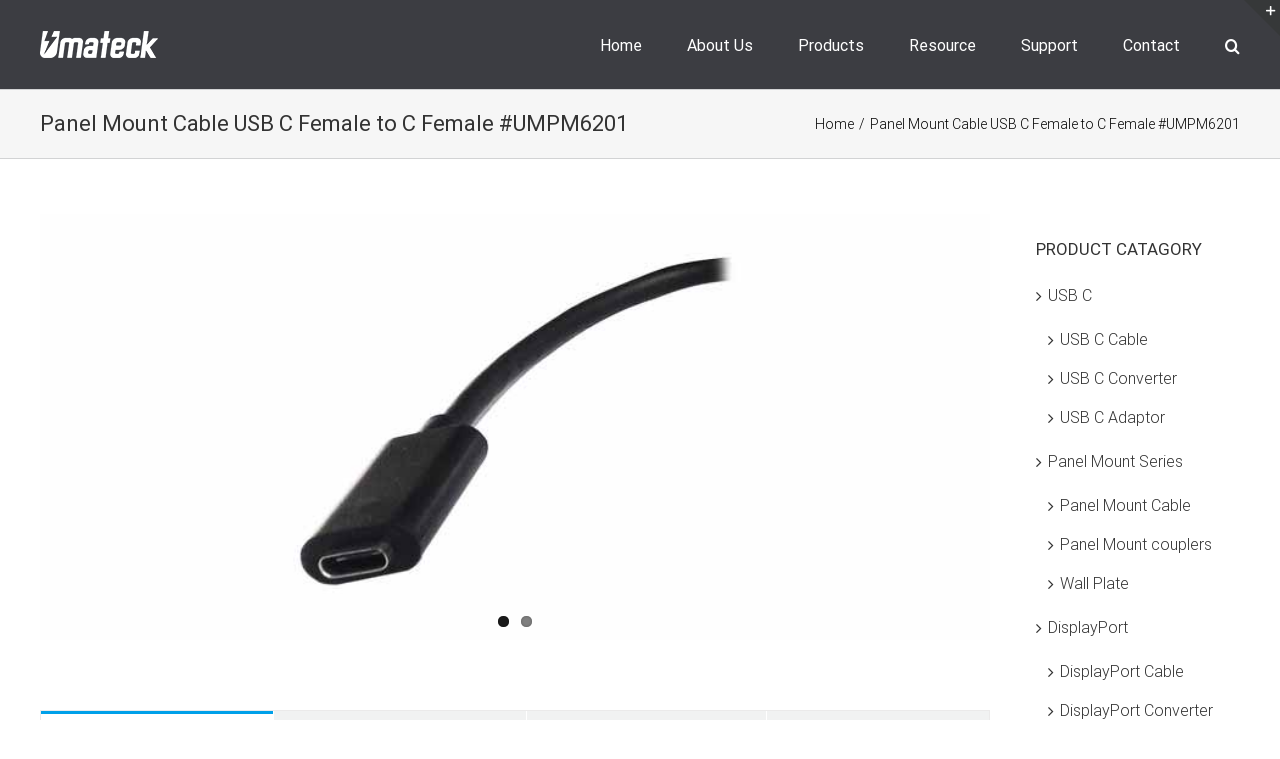

--- FILE ---
content_type: text/html; charset=UTF-8
request_url: https://www.umateck.com/product/high-quality-usb-3-1-type-c-usb-c-female-to-female-panel-mount-cable-umpm6201/?portfolioCats=27%2C26%2C16%2C53
body_size: 20247
content:

<!DOCTYPE html>
<html class="avada-html-layout-wide avada-html-header-position-top" lang="en-US" prefix="og: http://ogp.me/ns# fb: http://ogp.me/ns/fb#">
<head>
	<meta http-equiv="X-UA-Compatible" content="IE=edge" />
	<meta http-equiv="Content-Type" content="text/html; charset=utf-8"/>
	<meta name="viewport" content="width=device-width, initial-scale=1" />
	<title>Panel Mount Cable USB C Female to C Female #UMPM6201 &#8211; Umateck | USB C, DisplayPort, Panel-Mount, A/V, PC, Netwrok Cables and Devices</title>
<meta name='robots' content='max-image-preview:large' />
<link rel='dns-prefetch' href='//www.umateck.com' />
<link rel='dns-prefetch' href='//fonts.googleapis.com' />
<link rel='dns-prefetch' href='//s.w.org' />
<link rel="alternate" type="application/rss+xml" title="Umateck | USB C, DisplayPort, Panel-Mount, A/V, PC, Netwrok Cables and Devices &raquo; Feed" href="https://www.umateck.com/feed/" />
<link rel="alternate" type="application/rss+xml" title="Umateck | USB C, DisplayPort, Panel-Mount, A/V, PC, Netwrok Cables and Devices &raquo; Comments Feed" href="https://www.umateck.com/comments/feed/" />
					<link rel="shortcut icon" href="https://www.umateck.com/wp-content/uploads/2017/06/favicon-umateck2.ico" type="image/x-icon" />
		
		
		
		
				
		<meta property="og:title" content="Panel Mount Cable USB C Female to C Female #UMPM6201"/>
		<meta property="og:type" content="article"/>
		<meta property="og:url" content="https://www.umateck.com/product/high-quality-usb-3-1-type-c-usb-c-female-to-female-panel-mount-cable-umpm6201/"/>
		<meta property="og:site_name" content="Umateck | USB C, DisplayPort, Panel-Mount, A/V, PC, Netwrok Cables and Devices"/>
		<meta property="og:description" content="Product Description

Umacable High Quality USB 3.1 Type C (USB-C) Female to Female Panel Mount Cable is perfect for combining two USB Type C cables to achieve connectivity through a panel. This allows the user to provide connectivity from a source that is contained within a secure location. The cable is short and designed for minimal"/>

									<meta property="og:image" content="https://www.umateck.com/wp-content/uploads/2016/09/UMPM6201-usb-c-female-to-female-cable-with-screw-3.jpg"/>
							<script type="text/javascript">
window._wpemojiSettings = {"baseUrl":"https:\/\/s.w.org\/images\/core\/emoji\/13.1.0\/72x72\/","ext":".png","svgUrl":"https:\/\/s.w.org\/images\/core\/emoji\/13.1.0\/svg\/","svgExt":".svg","source":{"concatemoji":"https:\/\/www.umateck.com\/wp-includes\/js\/wp-emoji-release.min.js?ver=5.9.12"}};
/*! This file is auto-generated */
!function(e,a,t){var n,r,o,i=a.createElement("canvas"),p=i.getContext&&i.getContext("2d");function s(e,t){var a=String.fromCharCode;p.clearRect(0,0,i.width,i.height),p.fillText(a.apply(this,e),0,0);e=i.toDataURL();return p.clearRect(0,0,i.width,i.height),p.fillText(a.apply(this,t),0,0),e===i.toDataURL()}function c(e){var t=a.createElement("script");t.src=e,t.defer=t.type="text/javascript",a.getElementsByTagName("head")[0].appendChild(t)}for(o=Array("flag","emoji"),t.supports={everything:!0,everythingExceptFlag:!0},r=0;r<o.length;r++)t.supports[o[r]]=function(e){if(!p||!p.fillText)return!1;switch(p.textBaseline="top",p.font="600 32px Arial",e){case"flag":return s([127987,65039,8205,9895,65039],[127987,65039,8203,9895,65039])?!1:!s([55356,56826,55356,56819],[55356,56826,8203,55356,56819])&&!s([55356,57332,56128,56423,56128,56418,56128,56421,56128,56430,56128,56423,56128,56447],[55356,57332,8203,56128,56423,8203,56128,56418,8203,56128,56421,8203,56128,56430,8203,56128,56423,8203,56128,56447]);case"emoji":return!s([10084,65039,8205,55357,56613],[10084,65039,8203,55357,56613])}return!1}(o[r]),t.supports.everything=t.supports.everything&&t.supports[o[r]],"flag"!==o[r]&&(t.supports.everythingExceptFlag=t.supports.everythingExceptFlag&&t.supports[o[r]]);t.supports.everythingExceptFlag=t.supports.everythingExceptFlag&&!t.supports.flag,t.DOMReady=!1,t.readyCallback=function(){t.DOMReady=!0},t.supports.everything||(n=function(){t.readyCallback()},a.addEventListener?(a.addEventListener("DOMContentLoaded",n,!1),e.addEventListener("load",n,!1)):(e.attachEvent("onload",n),a.attachEvent("onreadystatechange",function(){"complete"===a.readyState&&t.readyCallback()})),(n=t.source||{}).concatemoji?c(n.concatemoji):n.wpemoji&&n.twemoji&&(c(n.twemoji),c(n.wpemoji)))}(window,document,window._wpemojiSettings);
</script>
<style type="text/css">
img.wp-smiley,
img.emoji {
	display: inline !important;
	border: none !important;
	box-shadow: none !important;
	height: 1em !important;
	width: 1em !important;
	margin: 0 0.07em !important;
	vertical-align: -0.1em !important;
	background: none !important;
	padding: 0 !important;
}
</style>
	<link rel='stylesheet' id='layerslider-css'  href='https://www.umateck.com/wp-content/plugins/LayerSlider/assets/static/layerslider/css/layerslider.css?ver=7.1.4' type='text/css' media='all' />
<link rel='stylesheet' id='ls-google-fonts-css'  href='https://fonts.googleapis.com/css?family=Lato:100,100i,200,200i,300,300i,400,400i,500,500i,600,600i,700,700i,800,800i,900,900i%7COpen+Sans:100,100i,200,200i,300,300i,400,400i,500,500i,600,600i,700,700i,800,800i,900,900i%7CIndie+Flower:100,100i,200,200i,300,300i,400,400i,500,500i,600,600i,700,700i,800,800i,900,900i%7COswald:100,100i,200,200i,300,300i,400,400i,500,500i,600,600i,700,700i,800,800i,900,900i' type='text/css' media='all' />
<style id='global-styles-inline-css' type='text/css'>
body{--wp--preset--color--black: #000000;--wp--preset--color--cyan-bluish-gray: #abb8c3;--wp--preset--color--white: #ffffff;--wp--preset--color--pale-pink: #f78da7;--wp--preset--color--vivid-red: #cf2e2e;--wp--preset--color--luminous-vivid-orange: #ff6900;--wp--preset--color--luminous-vivid-amber: #fcb900;--wp--preset--color--light-green-cyan: #7bdcb5;--wp--preset--color--vivid-green-cyan: #00d084;--wp--preset--color--pale-cyan-blue: #8ed1fc;--wp--preset--color--vivid-cyan-blue: #0693e3;--wp--preset--color--vivid-purple: #9b51e0;--wp--preset--gradient--vivid-cyan-blue-to-vivid-purple: linear-gradient(135deg,rgba(6,147,227,1) 0%,rgb(155,81,224) 100%);--wp--preset--gradient--light-green-cyan-to-vivid-green-cyan: linear-gradient(135deg,rgb(122,220,180) 0%,rgb(0,208,130) 100%);--wp--preset--gradient--luminous-vivid-amber-to-luminous-vivid-orange: linear-gradient(135deg,rgba(252,185,0,1) 0%,rgba(255,105,0,1) 100%);--wp--preset--gradient--luminous-vivid-orange-to-vivid-red: linear-gradient(135deg,rgba(255,105,0,1) 0%,rgb(207,46,46) 100%);--wp--preset--gradient--very-light-gray-to-cyan-bluish-gray: linear-gradient(135deg,rgb(238,238,238) 0%,rgb(169,184,195) 100%);--wp--preset--gradient--cool-to-warm-spectrum: linear-gradient(135deg,rgb(74,234,220) 0%,rgb(151,120,209) 20%,rgb(207,42,186) 40%,rgb(238,44,130) 60%,rgb(251,105,98) 80%,rgb(254,248,76) 100%);--wp--preset--gradient--blush-light-purple: linear-gradient(135deg,rgb(255,206,236) 0%,rgb(152,150,240) 100%);--wp--preset--gradient--blush-bordeaux: linear-gradient(135deg,rgb(254,205,165) 0%,rgb(254,45,45) 50%,rgb(107,0,62) 100%);--wp--preset--gradient--luminous-dusk: linear-gradient(135deg,rgb(255,203,112) 0%,rgb(199,81,192) 50%,rgb(65,88,208) 100%);--wp--preset--gradient--pale-ocean: linear-gradient(135deg,rgb(255,245,203) 0%,rgb(182,227,212) 50%,rgb(51,167,181) 100%);--wp--preset--gradient--electric-grass: linear-gradient(135deg,rgb(202,248,128) 0%,rgb(113,206,126) 100%);--wp--preset--gradient--midnight: linear-gradient(135deg,rgb(2,3,129) 0%,rgb(40,116,252) 100%);--wp--preset--duotone--dark-grayscale: url('#wp-duotone-dark-grayscale');--wp--preset--duotone--grayscale: url('#wp-duotone-grayscale');--wp--preset--duotone--purple-yellow: url('#wp-duotone-purple-yellow');--wp--preset--duotone--blue-red: url('#wp-duotone-blue-red');--wp--preset--duotone--midnight: url('#wp-duotone-midnight');--wp--preset--duotone--magenta-yellow: url('#wp-duotone-magenta-yellow');--wp--preset--duotone--purple-green: url('#wp-duotone-purple-green');--wp--preset--duotone--blue-orange: url('#wp-duotone-blue-orange');--wp--preset--font-size--small: 12px;--wp--preset--font-size--medium: 20px;--wp--preset--font-size--large: 24px;--wp--preset--font-size--x-large: 42px;--wp--preset--font-size--normal: 16px;--wp--preset--font-size--xlarge: 32px;--wp--preset--font-size--huge: 48px;}.has-black-color{color: var(--wp--preset--color--black) !important;}.has-cyan-bluish-gray-color{color: var(--wp--preset--color--cyan-bluish-gray) !important;}.has-white-color{color: var(--wp--preset--color--white) !important;}.has-pale-pink-color{color: var(--wp--preset--color--pale-pink) !important;}.has-vivid-red-color{color: var(--wp--preset--color--vivid-red) !important;}.has-luminous-vivid-orange-color{color: var(--wp--preset--color--luminous-vivid-orange) !important;}.has-luminous-vivid-amber-color{color: var(--wp--preset--color--luminous-vivid-amber) !important;}.has-light-green-cyan-color{color: var(--wp--preset--color--light-green-cyan) !important;}.has-vivid-green-cyan-color{color: var(--wp--preset--color--vivid-green-cyan) !important;}.has-pale-cyan-blue-color{color: var(--wp--preset--color--pale-cyan-blue) !important;}.has-vivid-cyan-blue-color{color: var(--wp--preset--color--vivid-cyan-blue) !important;}.has-vivid-purple-color{color: var(--wp--preset--color--vivid-purple) !important;}.has-black-background-color{background-color: var(--wp--preset--color--black) !important;}.has-cyan-bluish-gray-background-color{background-color: var(--wp--preset--color--cyan-bluish-gray) !important;}.has-white-background-color{background-color: var(--wp--preset--color--white) !important;}.has-pale-pink-background-color{background-color: var(--wp--preset--color--pale-pink) !important;}.has-vivid-red-background-color{background-color: var(--wp--preset--color--vivid-red) !important;}.has-luminous-vivid-orange-background-color{background-color: var(--wp--preset--color--luminous-vivid-orange) !important;}.has-luminous-vivid-amber-background-color{background-color: var(--wp--preset--color--luminous-vivid-amber) !important;}.has-light-green-cyan-background-color{background-color: var(--wp--preset--color--light-green-cyan) !important;}.has-vivid-green-cyan-background-color{background-color: var(--wp--preset--color--vivid-green-cyan) !important;}.has-pale-cyan-blue-background-color{background-color: var(--wp--preset--color--pale-cyan-blue) !important;}.has-vivid-cyan-blue-background-color{background-color: var(--wp--preset--color--vivid-cyan-blue) !important;}.has-vivid-purple-background-color{background-color: var(--wp--preset--color--vivid-purple) !important;}.has-black-border-color{border-color: var(--wp--preset--color--black) !important;}.has-cyan-bluish-gray-border-color{border-color: var(--wp--preset--color--cyan-bluish-gray) !important;}.has-white-border-color{border-color: var(--wp--preset--color--white) !important;}.has-pale-pink-border-color{border-color: var(--wp--preset--color--pale-pink) !important;}.has-vivid-red-border-color{border-color: var(--wp--preset--color--vivid-red) !important;}.has-luminous-vivid-orange-border-color{border-color: var(--wp--preset--color--luminous-vivid-orange) !important;}.has-luminous-vivid-amber-border-color{border-color: var(--wp--preset--color--luminous-vivid-amber) !important;}.has-light-green-cyan-border-color{border-color: var(--wp--preset--color--light-green-cyan) !important;}.has-vivid-green-cyan-border-color{border-color: var(--wp--preset--color--vivid-green-cyan) !important;}.has-pale-cyan-blue-border-color{border-color: var(--wp--preset--color--pale-cyan-blue) !important;}.has-vivid-cyan-blue-border-color{border-color: var(--wp--preset--color--vivid-cyan-blue) !important;}.has-vivid-purple-border-color{border-color: var(--wp--preset--color--vivid-purple) !important;}.has-vivid-cyan-blue-to-vivid-purple-gradient-background{background: var(--wp--preset--gradient--vivid-cyan-blue-to-vivid-purple) !important;}.has-light-green-cyan-to-vivid-green-cyan-gradient-background{background: var(--wp--preset--gradient--light-green-cyan-to-vivid-green-cyan) !important;}.has-luminous-vivid-amber-to-luminous-vivid-orange-gradient-background{background: var(--wp--preset--gradient--luminous-vivid-amber-to-luminous-vivid-orange) !important;}.has-luminous-vivid-orange-to-vivid-red-gradient-background{background: var(--wp--preset--gradient--luminous-vivid-orange-to-vivid-red) !important;}.has-very-light-gray-to-cyan-bluish-gray-gradient-background{background: var(--wp--preset--gradient--very-light-gray-to-cyan-bluish-gray) !important;}.has-cool-to-warm-spectrum-gradient-background{background: var(--wp--preset--gradient--cool-to-warm-spectrum) !important;}.has-blush-light-purple-gradient-background{background: var(--wp--preset--gradient--blush-light-purple) !important;}.has-blush-bordeaux-gradient-background{background: var(--wp--preset--gradient--blush-bordeaux) !important;}.has-luminous-dusk-gradient-background{background: var(--wp--preset--gradient--luminous-dusk) !important;}.has-pale-ocean-gradient-background{background: var(--wp--preset--gradient--pale-ocean) !important;}.has-electric-grass-gradient-background{background: var(--wp--preset--gradient--electric-grass) !important;}.has-midnight-gradient-background{background: var(--wp--preset--gradient--midnight) !important;}.has-small-font-size{font-size: var(--wp--preset--font-size--small) !important;}.has-medium-font-size{font-size: var(--wp--preset--font-size--medium) !important;}.has-large-font-size{font-size: var(--wp--preset--font-size--large) !important;}.has-x-large-font-size{font-size: var(--wp--preset--font-size--x-large) !important;}
</style>
<link rel='stylesheet' id='wpa-css-css'  href='https://www.umateck.com/wp-content/plugins/honeypot/includes/css/wpa.css?ver=2.2.05' type='text/css' media='all' />
<link rel='stylesheet' id='avada-stylesheet-css'  href='https://www.umateck.com/wp-content/themes/Avada/assets/css/style.min.css?ver=6.2.3' type='text/css' media='all' />
<!--[if IE]>
<link rel='stylesheet' id='avada-IE-css'  href='https://www.umateck.com/wp-content/themes/Avada/assets/css/ie.min.css?ver=6.2.3' type='text/css' media='all' />
<style id='avada-IE-inline-css' type='text/css'>
.avada-select-parent .select-arrow{background-color:#ffffff}
.select-arrow{background-color:#ffffff}
</style>
<![endif]-->
<link rel='stylesheet' id='fusion-dynamic-css-css'  href='https://www.umateck.com/wp-content/uploads/fusion-styles/b89b6ef978212941cee76c75ce1c40a6.min.css?ver=2.2.3' type='text/css' media='all' />
<script type='text/javascript' src='https://www.umateck.com/wp-includes/js/jquery/jquery.min.js?ver=3.6.0' id='jquery-core-js'></script>
<script type='text/javascript' src='https://www.umateck.com/wp-includes/js/jquery/jquery-migrate.min.js?ver=3.3.2' id='jquery-migrate-js'></script>
<script type='text/javascript' id='layerslider-utils-js-extra'>
/* <![CDATA[ */
var LS_Meta = {"v":"7.1.4","fixGSAP":"1"};
/* ]]> */
</script>
<script type='text/javascript' src='https://www.umateck.com/wp-content/plugins/LayerSlider/assets/static/layerslider/js/layerslider.utils.js?ver=7.1.4' id='layerslider-utils-js'></script>
<script type='text/javascript' src='https://www.umateck.com/wp-content/plugins/LayerSlider/assets/static/layerslider/js/layerslider.kreaturamedia.jquery.js?ver=7.1.4' id='layerslider-js'></script>
<script type='text/javascript' src='https://www.umateck.com/wp-content/plugins/LayerSlider/assets/static/layerslider/js/layerslider.transitions.js?ver=7.1.4' id='layerslider-transitions-js'></script>
<meta name="generator" content="Powered by LayerSlider 7.1.4 - Multi-Purpose, Responsive, Parallax, Mobile-Friendly Slider Plugin for WordPress." />
<!-- LayerSlider updates and docs at: https://layerslider.com -->
<link rel="https://api.w.org/" href="https://www.umateck.com/wp-json/" /><link rel="alternate" type="application/json" href="https://www.umateck.com/wp-json/wp/v2/avada_portfolio/2001" /><link rel="EditURI" type="application/rsd+xml" title="RSD" href="https://www.umateck.com/xmlrpc.php?rsd" />
<link rel="wlwmanifest" type="application/wlwmanifest+xml" href="https://www.umateck.com/wp-includes/wlwmanifest.xml" /> 
<meta name="generator" content="WordPress 5.9.12" />
<link rel="canonical" href="https://www.umateck.com/product/high-quality-usb-3-1-type-c-usb-c-female-to-female-panel-mount-cable-umpm6201/" />
<link rel='shortlink' href='https://www.umateck.com/?p=2001' />
<link rel="alternate" type="application/json+oembed" href="https://www.umateck.com/wp-json/oembed/1.0/embed?url=https%3A%2F%2Fwww.umateck.com%2Fproduct%2Fhigh-quality-usb-3-1-type-c-usb-c-female-to-female-panel-mount-cable-umpm6201%2F" />
<link rel="alternate" type="text/xml+oembed" href="https://www.umateck.com/wp-json/oembed/1.0/embed?url=https%3A%2F%2Fwww.umateck.com%2Fproduct%2Fhigh-quality-usb-3-1-type-c-usb-c-female-to-female-panel-mount-cable-umpm6201%2F&#038;format=xml" />
<style type="text/css" id="css-fb-visibility">@media screen and (max-width: 640px){body:not(.fusion-builder-ui-wireframe) .fusion-no-small-visibility{display:none !important;}}@media screen and (min-width: 641px) and (max-width: 1024px){body:not(.fusion-builder-ui-wireframe) .fusion-no-medium-visibility{display:none !important;}}@media screen and (min-width: 1025px){body:not(.fusion-builder-ui-wireframe) .fusion-no-large-visibility{display:none !important;}}</style><style type="text/css">.recentcomments a{display:inline !important;padding:0 !important;margin:0 !important;}</style><style type="text/css" id="custom-background-css">
body.custom-background { background-color: #33b27f; }
</style>
			<script type="text/javascript">
			var doc = document.documentElement;
			doc.setAttribute( 'data-useragent', navigator.userAgent );
		</script>
		
	</head>

<body class="avada_portfolio-template-default single single-avada_portfolio postid-2001 single-format-standard custom-background fusion-image-hovers fusion-pagination-sizing fusion-button_size-large fusion-button_type-flat fusion-button_span-no avada-image-rollover-circle-yes avada-image-rollover-yes avada-image-rollover-direction-left fusion-body ltr fusion-sticky-header no-tablet-sticky-header no-mobile-sticky-header no-mobile-slidingbar fusion-disable-outline fusion-sub-menu-fade mobile-logo-pos-left layout-wide-mode avada-has-boxed-modal-shadow-light layout-scroll-offset-full avada-has-zero-margin-offset-top has-sidebar fusion-top-header menu-text-align-center mobile-menu-design-modern fusion-show-pagination-text fusion-header-layout-v1 avada-responsive avada-footer-fx-none avada-menu-highlight-style-bar fusion-search-form-clean fusion-main-menu-search-overlay fusion-avatar-circle avada-sticky-shrinkage avada-blog-layout-large avada-blog-archive-layout-large avada-header-shadow-no avada-menu-icon-position-left avada-has-mainmenu-dropdown-divider avada-has-main-nav-search-icon avada-has-breadcrumb-mobile-hidden avada-has-titlebar-bar_and_content avada-has-slidingbar-widgets avada-has-slidingbar-position-top avada-slidingbar-toggle-style-triangle avada-has-pagination-padding avada-flyout-menu-direction-fade avada-ec-views-v1" >
	<svg xmlns="http://www.w3.org/2000/svg" viewBox="0 0 0 0" width="0" height="0" focusable="false" role="none" style="visibility: hidden; position: absolute; left: -9999px; overflow: hidden;" ><defs><filter id="wp-duotone-dark-grayscale"><feColorMatrix color-interpolation-filters="sRGB" type="matrix" values=" .299 .587 .114 0 0 .299 .587 .114 0 0 .299 .587 .114 0 0 .299 .587 .114 0 0 " /><feComponentTransfer color-interpolation-filters="sRGB" ><feFuncR type="table" tableValues="0 0.49803921568627" /><feFuncG type="table" tableValues="0 0.49803921568627" /><feFuncB type="table" tableValues="0 0.49803921568627" /><feFuncA type="table" tableValues="1 1" /></feComponentTransfer><feComposite in2="SourceGraphic" operator="in" /></filter></defs></svg><svg xmlns="http://www.w3.org/2000/svg" viewBox="0 0 0 0" width="0" height="0" focusable="false" role="none" style="visibility: hidden; position: absolute; left: -9999px; overflow: hidden;" ><defs><filter id="wp-duotone-grayscale"><feColorMatrix color-interpolation-filters="sRGB" type="matrix" values=" .299 .587 .114 0 0 .299 .587 .114 0 0 .299 .587 .114 0 0 .299 .587 .114 0 0 " /><feComponentTransfer color-interpolation-filters="sRGB" ><feFuncR type="table" tableValues="0 1" /><feFuncG type="table" tableValues="0 1" /><feFuncB type="table" tableValues="0 1" /><feFuncA type="table" tableValues="1 1" /></feComponentTransfer><feComposite in2="SourceGraphic" operator="in" /></filter></defs></svg><svg xmlns="http://www.w3.org/2000/svg" viewBox="0 0 0 0" width="0" height="0" focusable="false" role="none" style="visibility: hidden; position: absolute; left: -9999px; overflow: hidden;" ><defs><filter id="wp-duotone-purple-yellow"><feColorMatrix color-interpolation-filters="sRGB" type="matrix" values=" .299 .587 .114 0 0 .299 .587 .114 0 0 .299 .587 .114 0 0 .299 .587 .114 0 0 " /><feComponentTransfer color-interpolation-filters="sRGB" ><feFuncR type="table" tableValues="0.54901960784314 0.98823529411765" /><feFuncG type="table" tableValues="0 1" /><feFuncB type="table" tableValues="0.71764705882353 0.25490196078431" /><feFuncA type="table" tableValues="1 1" /></feComponentTransfer><feComposite in2="SourceGraphic" operator="in" /></filter></defs></svg><svg xmlns="http://www.w3.org/2000/svg" viewBox="0 0 0 0" width="0" height="0" focusable="false" role="none" style="visibility: hidden; position: absolute; left: -9999px; overflow: hidden;" ><defs><filter id="wp-duotone-blue-red"><feColorMatrix color-interpolation-filters="sRGB" type="matrix" values=" .299 .587 .114 0 0 .299 .587 .114 0 0 .299 .587 .114 0 0 .299 .587 .114 0 0 " /><feComponentTransfer color-interpolation-filters="sRGB" ><feFuncR type="table" tableValues="0 1" /><feFuncG type="table" tableValues="0 0.27843137254902" /><feFuncB type="table" tableValues="0.5921568627451 0.27843137254902" /><feFuncA type="table" tableValues="1 1" /></feComponentTransfer><feComposite in2="SourceGraphic" operator="in" /></filter></defs></svg><svg xmlns="http://www.w3.org/2000/svg" viewBox="0 0 0 0" width="0" height="0" focusable="false" role="none" style="visibility: hidden; position: absolute; left: -9999px; overflow: hidden;" ><defs><filter id="wp-duotone-midnight"><feColorMatrix color-interpolation-filters="sRGB" type="matrix" values=" .299 .587 .114 0 0 .299 .587 .114 0 0 .299 .587 .114 0 0 .299 .587 .114 0 0 " /><feComponentTransfer color-interpolation-filters="sRGB" ><feFuncR type="table" tableValues="0 0" /><feFuncG type="table" tableValues="0 0.64705882352941" /><feFuncB type="table" tableValues="0 1" /><feFuncA type="table" tableValues="1 1" /></feComponentTransfer><feComposite in2="SourceGraphic" operator="in" /></filter></defs></svg><svg xmlns="http://www.w3.org/2000/svg" viewBox="0 0 0 0" width="0" height="0" focusable="false" role="none" style="visibility: hidden; position: absolute; left: -9999px; overflow: hidden;" ><defs><filter id="wp-duotone-magenta-yellow"><feColorMatrix color-interpolation-filters="sRGB" type="matrix" values=" .299 .587 .114 0 0 .299 .587 .114 0 0 .299 .587 .114 0 0 .299 .587 .114 0 0 " /><feComponentTransfer color-interpolation-filters="sRGB" ><feFuncR type="table" tableValues="0.78039215686275 1" /><feFuncG type="table" tableValues="0 0.94901960784314" /><feFuncB type="table" tableValues="0.35294117647059 0.47058823529412" /><feFuncA type="table" tableValues="1 1" /></feComponentTransfer><feComposite in2="SourceGraphic" operator="in" /></filter></defs></svg><svg xmlns="http://www.w3.org/2000/svg" viewBox="0 0 0 0" width="0" height="0" focusable="false" role="none" style="visibility: hidden; position: absolute; left: -9999px; overflow: hidden;" ><defs><filter id="wp-duotone-purple-green"><feColorMatrix color-interpolation-filters="sRGB" type="matrix" values=" .299 .587 .114 0 0 .299 .587 .114 0 0 .299 .587 .114 0 0 .299 .587 .114 0 0 " /><feComponentTransfer color-interpolation-filters="sRGB" ><feFuncR type="table" tableValues="0.65098039215686 0.40392156862745" /><feFuncG type="table" tableValues="0 1" /><feFuncB type="table" tableValues="0.44705882352941 0.4" /><feFuncA type="table" tableValues="1 1" /></feComponentTransfer><feComposite in2="SourceGraphic" operator="in" /></filter></defs></svg><svg xmlns="http://www.w3.org/2000/svg" viewBox="0 0 0 0" width="0" height="0" focusable="false" role="none" style="visibility: hidden; position: absolute; left: -9999px; overflow: hidden;" ><defs><filter id="wp-duotone-blue-orange"><feColorMatrix color-interpolation-filters="sRGB" type="matrix" values=" .299 .587 .114 0 0 .299 .587 .114 0 0 .299 .587 .114 0 0 .299 .587 .114 0 0 " /><feComponentTransfer color-interpolation-filters="sRGB" ><feFuncR type="table" tableValues="0.098039215686275 1" /><feFuncG type="table" tableValues="0 0.66274509803922" /><feFuncB type="table" tableValues="0.84705882352941 0.41960784313725" /><feFuncA type="table" tableValues="1 1" /></feComponentTransfer><feComposite in2="SourceGraphic" operator="in" /></filter></defs></svg>	<a class="skip-link screen-reader-text" href="#content">Skip to content</a>

	<div id="boxed-wrapper">
		<div class="fusion-sides-frame"></div>
		<div id="wrapper" class="fusion-wrapper">
			<div id="home" style="position:relative;top:-1px;"></div>
			
			<header class="fusion-header-wrapper">
				<div class="fusion-header-v1 fusion-logo-alignment fusion-logo-left fusion-sticky-menu- fusion-sticky-logo-1 fusion-mobile-logo-  fusion-mobile-menu-design-modern">
					<div class="fusion-header-sticky-height"></div>
<div class="fusion-header">
	<div class="fusion-row">
					<div class="fusion-logo" data-margin-top="31px" data-margin-bottom="31px" data-margin-left="0px" data-margin-right="0px">
			<a class="fusion-logo-link"  href="https://www.umateck.com/" >

						<!-- standard logo -->
			<img src="https://www.umateck.com/wp-content/uploads/2017/09/umateck-logo-white-4.png" srcset="https://www.umateck.com/wp-content/uploads/2017/09/umateck-logo-white-4.png 1x" width="118" height="27" alt="Umateck | USB C, DisplayPort, Panel-Mount, A/V, PC, Netwrok Cables and Devices Logo" data-retina_logo_url="" class="fusion-standard-logo" />

			
											<!-- sticky header logo -->
				<img src="https://www.umateck.com/wp-content/uploads/2017/09/umateck-logo-white-4.png" srcset="https://www.umateck.com/wp-content/uploads/2017/09/umateck-logo-white-4.png 1x" width="118" height="27" alt="Umateck | USB C, DisplayPort, Panel-Mount, A/V, PC, Netwrok Cables and Devices Logo" data-retina_logo_url="" class="fusion-sticky-logo" />
					</a>
		</div>		<nav class="fusion-main-menu" aria-label="Main Menu"><div class="fusion-overlay-search">		<form role="search" class="searchform fusion-search-form  fusion-search-form-clean" method="get" action="https://www.umateck.com/">
			<div class="fusion-search-form-content">

				
				<div class="fusion-search-field search-field">
					<label><span class="screen-reader-text">Search for:</span>
													<input type="search" value="" name="s" class="s" placeholder="Search..." required aria-required="true" aria-label=""/>
											</label>
				</div>
				<div class="fusion-search-button search-button">
					<input type="submit" class="fusion-search-submit searchsubmit" value="&#xf002;" />
									</div>

				
			</div>


			
		</form>
		<div class="fusion-search-spacer"></div><a href="#" class="fusion-close-search"></a></div><ul id="menu-%e9%a6%96%e9%a1%b5%e8%8f%9c%e5%8d%95" class="fusion-menu"><li  id="menu-item-24"  class="menu-item menu-item-type-post_type menu-item-object-page menu-item-home menu-item-24"  data-item-id="24"><a  href="https://www.umateck.com/" class="fusion-bar-highlight"><span class="menu-text">Home</span></a></li><li  id="menu-item-149"  class="menu-item menu-item-type-post_type menu-item-object-page menu-item-has-children menu-item-149 fusion-dropdown-menu"  data-item-id="149"><a  href="https://www.umateck.com/about-us/" class="fusion-bar-highlight"><span class="menu-text">About Us</span></a><ul class="sub-menu"><li  id="menu-item-596"  class="menu-item menu-item-type-post_type menu-item-object-page menu-item-596 fusion-dropdown-submenu" ><a  href="https://www.umateck.com/about-us/core-competence/" class="fusion-bar-highlight"><span>Why Choose Umateck</span></a></li><li  id="menu-item-598"  class="menu-item menu-item-type-post_type menu-item-object-page menu-item-598 fusion-dropdown-submenu" ><a  href="https://www.umateck.com/about-us/quality-control/" class="fusion-bar-highlight"><span>Quality Control</span></a></li><li  id="menu-item-2949"  class="menu-item menu-item-type-post_type menu-item-object-page menu-item-2949 fusion-dropdown-submenu" ><a  href="https://www.umateck.com/about-us/certificates/" class="fusion-bar-highlight"><span>Certificates</span></a></li><li  id="menu-item-2948"  class="menu-item menu-item-type-post_type menu-item-object-page menu-item-2948 fusion-dropdown-submenu" ><a  href="https://www.umateck.com/about-us/meet-us-exhibitions/" class="fusion-bar-highlight"><span>Meet Us at exhibitions</span></a></li></ul></li><li  id="menu-item-148"  class="menu-item menu-item-type-post_type menu-item-object-page menu-item-has-children menu-item-148 fusion-megamenu-menu"  data-item-id="148"><a  href="https://www.umateck.com/products/" class="fusion-bar-highlight"><span class="menu-text">Products</span></a><div class="fusion-megamenu-wrapper fusion-columns-4 columns-per-row-4 columns-4 col-span-12 fusion-megamenu-fullwidth"><div class="row"><div class="fusion-megamenu-holder" style="width:992px" data-width="992px"><ul class="fusion-megamenu"><li  id="menu-item-1607"  class="menu-item menu-item-type-post_type menu-item-object-page menu-item-has-children menu-item-1607 fusion-megamenu-submenu fusion-megamenu-columns-4 col-lg-3 col-md-3 col-sm-3" ><div class='fusion-megamenu-title'><a href="https://www.umateck.com/products/panel-mount-series/">Panel Mount Series</a></div><ul class="sub-menu"><li  id="menu-item-2610"  class="menu-item menu-item-type-post_type menu-item-object-page menu-item-2610" ><a  href="https://www.umateck.com/products/panel-mount-series/panel-mount-cable/" class="fusion-bar-highlight"><span><span class="fusion-megamenu-bullet"></span>Panel Mount Cable</span></a></li><li  id="menu-item-2609"  class="menu-item menu-item-type-post_type menu-item-object-page menu-item-2609" ><a  href="https://www.umateck.com/products/panel-mount-series/panel-mount-couplers/" class="fusion-bar-highlight"><span><span class="fusion-megamenu-bullet"></span>Panel Mount couplers</span></a></li><li  id="menu-item-2608"  class="menu-item menu-item-type-post_type menu-item-object-page menu-item-2608" ><a  href="https://www.umateck.com/products/panel-mount-series/wall-plate/" class="fusion-bar-highlight"><span><span class="fusion-megamenu-bullet"></span>Wall Plate</span></a></li></ul></li><li  id="menu-item-1606"  class="menu-item menu-item-type-post_type menu-item-object-page menu-item-has-children menu-item-1606 fusion-megamenu-submenu fusion-megamenu-columns-4 col-lg-3 col-md-3 col-sm-3" ><div class='fusion-megamenu-title'><a href="https://www.umateck.com/products/displayport/">DisplayPort</a></div><ul class="sub-menu"><li  id="menu-item-2662"  class="menu-item menu-item-type-post_type menu-item-object-page menu-item-2662" ><a  href="https://www.umateck.com/products/displayport/displayport-cable/" class="fusion-bar-highlight"><span><span class="fusion-megamenu-bullet"></span>DisplayPort Cable</span></a></li><li  id="menu-item-2661"  class="menu-item menu-item-type-post_type menu-item-object-page menu-item-2661" ><a  href="https://www.umateck.com/products/displayport/displayport-converter/" class="fusion-bar-highlight"><span><span class="fusion-megamenu-bullet"></span>DisplayPort Converter</span></a></li><li  id="menu-item-2660"  class="menu-item menu-item-type-post_type menu-item-object-page menu-item-2660" ><a  href="https://www.umateck.com/products/displayport/mini-displayport-cable/" class="fusion-bar-highlight"><span><span class="fusion-megamenu-bullet"></span>Mini DisplayPort Cable</span></a></li><li  id="menu-item-2659"  class="menu-item menu-item-type-post_type menu-item-object-page menu-item-2659" ><a  href="https://www.umateck.com/products/displayport/mini-displayport-converter/" class="fusion-bar-highlight"><span><span class="fusion-megamenu-bullet"></span>Mini DisplayPort Converter</span></a></li></ul></li><li  id="menu-item-2654"  class="menu-item menu-item-type-post_type menu-item-object-page menu-item-has-children menu-item-2654 fusion-megamenu-submenu fusion-megamenu-columns-4 col-lg-3 col-md-3 col-sm-3" ><div class='fusion-megamenu-title'><a href="https://www.umateck.com/products/usb-c/">USB C</a></div><ul class="sub-menu"><li  id="menu-item-2655"  class="menu-item menu-item-type-post_type menu-item-object-page menu-item-2655" ><a  href="https://www.umateck.com/products/usb-c/usb-c-cable/" class="fusion-bar-highlight"><span><span class="fusion-megamenu-bullet"></span>USB C Cable</span></a></li><li  id="menu-item-2657"  class="menu-item menu-item-type-post_type menu-item-object-page menu-item-2657" ><a  href="https://www.umateck.com/products/usb-c/usb-c-converter/" class="fusion-bar-highlight"><span><span class="fusion-megamenu-bullet"></span>USB C Converter</span></a></li><li  id="menu-item-2656"  class="menu-item menu-item-type-post_type menu-item-object-page menu-item-2656" ><a  href="https://www.umateck.com/products/usb-c/usb-c-adaptor/" class="fusion-bar-highlight"><span><span class="fusion-megamenu-bullet"></span>USB C Adaptor</span></a></li></ul></li><li  id="menu-item-2663"  class="menu-item menu-item-type-post_type menu-item-object-page menu-item-has-children menu-item-2663 fusion-megamenu-submenu fusion-megamenu-columns-4 col-lg-3 col-md-3 col-sm-3" ><div class='fusion-megamenu-title'><a href="https://www.umateck.com/others/">Others</a></div><ul class="sub-menu"><li  id="menu-item-1583"  class="menu-item menu-item-type-post_type menu-item-object-page menu-item-1583" ><a  href="https://www.umateck.com/products/hdmi/" class="fusion-bar-highlight"><span><span class="fusion-megamenu-bullet"></span>HDMI</span></a></li><li  id="menu-item-1582"  class="menu-item menu-item-type-post_type menu-item-object-page menu-item-1582" ><a  href="https://www.umateck.com/products/dvi/" class="fusion-bar-highlight"><span><span class="fusion-megamenu-bullet"></span>DVI</span></a></li><li  id="menu-item-1581"  class="menu-item menu-item-type-post_type menu-item-object-page menu-item-1581" ><a  href="https://www.umateck.com/products/vga/" class="fusion-bar-highlight"><span><span class="fusion-megamenu-bullet"></span>VGA</span></a></li><li  id="menu-item-1605"  class="menu-item menu-item-type-post_type menu-item-object-page menu-item-1605" ><a  href="https://www.umateck.com/products/usb/" class="fusion-bar-highlight"><span><span class="fusion-megamenu-bullet"></span>USB</span></a></li><li  id="menu-item-2651"  class="menu-item menu-item-type-post_type menu-item-object-page menu-item-2651" ><a  href="https://www.umateck.com/products/networking/" class="fusion-bar-highlight"><span><span class="fusion-megamenu-bullet"></span>Networking</span></a></li><li  id="menu-item-1604"  class="menu-item menu-item-type-post_type menu-item-object-page menu-item-1604" ><a  href="https://www.umateck.com/products/audio-video-cables/" class="fusion-bar-highlight"><span><span class="fusion-megamenu-bullet"></span>Audio &#038; Video Cables</span></a></li><li  id="menu-item-1602"  class="menu-item menu-item-type-post_type menu-item-object-page menu-item-1602" ><a  href="https://www.umateck.com/products/bulk-raw-cables/" class="fusion-bar-highlight"><span><span class="fusion-megamenu-bullet"></span>Bulk &#038; Raw Cables</span></a></li><li  id="menu-item-1601"  class="menu-item menu-item-type-post_type menu-item-object-page menu-item-1601" ><a  href="https://www.umateck.com/products/adaptors-converters/" class="fusion-bar-highlight"><span><span class="fusion-megamenu-bullet"></span>Adaptors &#038; Converters</span></a></li><li  id="menu-item-2666"  class="menu-item menu-item-type-custom menu-item-object-custom menu-item-2666" ><a  href="https://www.umateck.com/products/" class="fusion-bar-highlight"><span><span class="fusion-megamenu-bullet"></span>All Products</span></a></li></ul></li></ul></div><div style="clear:both;"></div></div></div></li><li  id="menu-item-217"  class="menu-item menu-item-type-post_type menu-item-object-page menu-item-has-children menu-item-217 fusion-dropdown-menu"  data-item-id="217"><a  href="https://www.umateck.com/resource/" class="fusion-bar-highlight"><span class="menu-text">Resource</span></a><ul class="sub-menu"><li  id="menu-item-3844"  class="menu-item menu-item-type-post_type menu-item-object-page menu-item-3844 fusion-dropdown-submenu" ><a  href="https://www.umateck.com/resource/connector-guide/" class="fusion-bar-highlight"><span>Connector guide</span></a></li></ul></li><li  id="menu-item-216"  class="menu-item menu-item-type-post_type menu-item-object-page menu-item-has-children menu-item-216 fusion-dropdown-menu"  data-item-id="216"><a  href="https://www.umateck.com/support/" class="fusion-bar-highlight"><span class="menu-text">Support</span></a><ul class="sub-menu"><li  id="menu-item-3763"  class="menu-item menu-item-type-post_type menu-item-object-page menu-item-3763 fusion-dropdown-submenu" ><a  href="https://www.umateck.com/support/download-center/" class="fusion-bar-highlight"><span>Download Center</span></a></li><li  id="menu-item-2947"  class="menu-item menu-item-type-post_type menu-item-object-page menu-item-2947 fusion-dropdown-submenu" ><a  href="https://www.umateck.com/support/faqs/" class="fusion-bar-highlight"><span>FAQs</span></a></li><li  id="menu-item-1145"  class="menu-item menu-item-type-post_type menu-item-object-page menu-item-1145 fusion-dropdown-submenu" ><a  href="https://www.umateck.com/support/oem-solutions/" class="fusion-bar-highlight"><span>OEM Solutions</span></a></li><li  id="menu-item-1144"  class="menu-item menu-item-type-post_type menu-item-object-page menu-item-1144 fusion-dropdown-submenu" ><a  href="https://www.umateck.com/support/free-tech-support/" class="fusion-bar-highlight"><span>Free Tech Support</span></a></li><li  id="menu-item-2946"  class="menu-item menu-item-type-post_type menu-item-object-page menu-item-2946 fusion-dropdown-submenu" ><a  href="https://www.umateck.com/support/terms-conditions/" class="fusion-bar-highlight"><span>Terms &#038; Conditions</span></a></li></ul></li><li  id="menu-item-23"  class="menu-item menu-item-type-post_type menu-item-object-page menu-item-23"  data-item-id="23"><a  href="https://www.umateck.com/contact-us/" class="fusion-bar-highlight"><span class="menu-text">Contact</span></a></li><li class="fusion-custom-menu-item fusion-main-menu-search fusion-search-overlay"><a class="fusion-main-menu-icon fusion-bar-highlight" href="#" aria-label="Search" data-title="Search" title="Search"></a></li></ul></nav>	<div class="fusion-mobile-menu-icons">
							<a href="#" class="fusion-icon fusion-icon-bars" aria-label="Toggle mobile menu" aria-expanded="false"></a>
		
		
		
			</div>

<nav class="fusion-mobile-nav-holder fusion-mobile-menu-text-align-left" aria-label="Main Menu Mobile"></nav>

					</div>
</div>
				</div>
				<div class="fusion-clearfix"></div>
			</header>
						
			
		<div id="sliders-container">
					</div>
				
			
			<div class="avada-page-titlebar-wrapper">
				<div class="fusion-page-title-bar fusion-page-title-bar-none fusion-page-title-bar-left">
	<div class="fusion-page-title-row">
		<div class="fusion-page-title-wrapper">
			<div class="fusion-page-title-captions">

																			<h1 class="entry-title">Panel Mount Cable USB C Female to C Female #UMPM6201</h1>

									
				
			</div>

												<div class="fusion-page-title-secondary">
						<div class="fusion-breadcrumbs"><span class="fusion-breadcrumb-item"><a href="https://www.umateck.com" class="fusion-breadcrumb-link"><span >Home</span></a></span><span class="fusion-breadcrumb-sep">/</span><span class="fusion-breadcrumb-item"><span  class="breadcrumb-leaf">Panel Mount Cable USB C Female to C Female #UMPM6201</span></span></div>					</div>
							
		</div>
	</div>
</div>
			</div>

						<main id="main" class="clearfix ">
				<div class="fusion-row" style="">
<div id="content" class="portfolio-full" style="float: left;">
	
	
					<article id="post-2001" class="post-2001 avada_portfolio type-avada_portfolio status-publish format-standard has-post-thumbnail hentry portfolio_category-featured-products portfolio_category-panel-mount-cables portfolio_category-usb-panel-mount-cable portfolio_category-usb-panel-mount">

									<div class="fusion-flexslider flexslider fusion-post-slideshow post-slideshow fusion-flexslider-loading">
				<ul class="slides">
																																							<li>
																																				<a href="https://www.umateck.com/wp-content/uploads/2016/09/UMPM6201-usb-c-female-to-female-cable-with-screw-2.jpg" data-rel="iLightbox[gallery2001]" title="umpm6201-usb-c-female-to-female-cable-with-screw-2" data-title="umpm6201-usb-c-female-to-female-cable-with-screw-2" data-caption="">
											<span class="screen-reader-text">View Larger Image</span>
											<img width="780" height="350" src="https://www.umateck.com/wp-content/uploads/2016/09/UMPM6201-usb-c-female-to-female-cable-with-screw-2.jpg" class="attachment-full size-full" alt="" loading="lazy" srcset="https://www.umateck.com/wp-content/uploads/2016/09/UMPM6201-usb-c-female-to-female-cable-with-screw-2-200x90.jpg 200w, https://www.umateck.com/wp-content/uploads/2016/09/UMPM6201-usb-c-female-to-female-cable-with-screw-2-300x135.jpg 300w, https://www.umateck.com/wp-content/uploads/2016/09/UMPM6201-usb-c-female-to-female-cable-with-screw-2-400x179.jpg 400w, https://www.umateck.com/wp-content/uploads/2016/09/UMPM6201-usb-c-female-to-female-cable-with-screw-2-600x269.jpg 600w, https://www.umateck.com/wp-content/uploads/2016/09/UMPM6201-usb-c-female-to-female-cable-with-screw-2-768x345.jpg 768w, https://www.umateck.com/wp-content/uploads/2016/09/UMPM6201-usb-c-female-to-female-cable-with-screw-2.jpg 780w" sizes="(max-width: 780px) 100vw, 780px" />										</a>
																								</li>
																																				<li>
																																				<a href="https://www.umateck.com/wp-content/uploads/2016/09/UMPM6201-usb-c-female-to-female-cable-with-screw-1.jpg" data-rel="iLightbox[gallery2001]" title="umpm6201-usb-c-female-to-female-cable-with-screw-1" data-title="umpm6201-usb-c-female-to-female-cable-with-screw-1" data-caption="">
											<span class="screen-reader-text">View Larger Image</span>
											<img width="780" height="350" src="https://www.umateck.com/wp-content/uploads/2016/09/UMPM6201-usb-c-female-to-female-cable-with-screw-1.jpg" class="attachment-full size-full" alt="" loading="lazy" srcset="https://www.umateck.com/wp-content/uploads/2016/09/UMPM6201-usb-c-female-to-female-cable-with-screw-1-200x90.jpg 200w, https://www.umateck.com/wp-content/uploads/2016/09/UMPM6201-usb-c-female-to-female-cable-with-screw-1-300x135.jpg 300w, https://www.umateck.com/wp-content/uploads/2016/09/UMPM6201-usb-c-female-to-female-cable-with-screw-1-400x179.jpg 400w, https://www.umateck.com/wp-content/uploads/2016/09/UMPM6201-usb-c-female-to-female-cable-with-screw-1-600x269.jpg 600w, https://www.umateck.com/wp-content/uploads/2016/09/UMPM6201-usb-c-female-to-female-cable-with-screw-1-768x345.jpg 768w, https://www.umateck.com/wp-content/uploads/2016/09/UMPM6201-usb-c-female-to-female-cable-with-screw-1.jpg 780w" sizes="(max-width: 780px) 100vw, 780px" />										</a>
																								</li>
																																												</ul>
			</div>
			
						<div class="project-content">
				<span class="entry-title rich-snippet-hidden">Panel Mount Cable USB C Female to C Female #UMPM6201</span><span class="vcard rich-snippet-hidden"><span class="fn"><a href="https://www.umateck.com/author/admin/" title="Posts by admin" rel="author">admin</a></span></span><span class="updated rich-snippet-hidden">2017-08-01T16:58:15+08:00</span>				<div class="project-description post-content" style=" width:100%;">
											<h3 style="display:none;">Project Description</h3>										<div class="fusion-fullwidth fullwidth-box fusion-builder-row-1 nonhundred-percent-fullwidth non-hundred-percent-height-scrolling"  style='background-color: #ffffff;background-position: left top;background-repeat: no-repeat;padding-right:0px;padding-left:0px;border-top-width:0px;border-bottom-width:0px;border-color:#eae9e9;border-top-style:dashed;border-bottom-style:dashed;'><div class="fusion-builder-row fusion-row "><div  class="fusion-layout-column fusion_builder_column fusion_builder_column_1_1 fusion-builder-column-0 fusion-one-full fusion-column-first fusion-column-last fusion-column-no-min-height 1_1"  style='margin-top:0px;margin-bottom:0px;'><div class="fusion-column-wrapper" style="background-position:left top;background-repeat:no-repeat;-webkit-background-size:cover;-moz-background-size:cover;-o-background-size:cover;background-size:cover;"   data-bg-url=""><div class="fusion-tabs fusion-tabs-1 classic horizontal-tabs icon-position-left"><style type="text/css">.fusion-tabs.fusion-tabs-1 .nav-tabs li a.tab-link{border-top-color:#f1f2f2;background-color:#f1f2f2;}.fusion-tabs.fusion-tabs-1 .nav-tabs{background-color:#ffffff;}.fusion-tabs.fusion-tabs-1 .nav-tabs li.active a.tab-link,.fusion-tabs.fusion-tabs-1 .nav-tabs li.active a.tab-link:hover,.fusion-tabs.fusion-tabs-1 .nav-tabs li.active a.tab-link:focus{border-right-color:#ffffff;}.fusion-tabs.fusion-tabs-1 .nav-tabs li.active a.tab-link,.fusion-tabs.fusion-tabs-1 .nav-tabs li.active a.tab-link:hover,.fusion-tabs.fusion-tabs-1 .nav-tabs li.active a.tab-link:focus{background-color:#ffffff;}.fusion-tabs.fusion-tabs-1 .nav-tabs li a:hover{background-color:#ffffff;border-top-color:#ffffff;}.fusion-tabs.fusion-tabs-1 .tab-pane{background-color:#ffffff;}.fusion-tabs.fusion-tabs-1 .nav,.fusion-tabs.fusion-tabs-1 .nav-tabs,.fusion-tabs.fusion-tabs-1 .tab-content .tab-pane{border-color:#ebeaea;}</style><div class="nav"><ul class="nav-tabs nav-justified"><li class="active"><a class="tab-link" data-toggle="tab" id="fusion-tab-productinfo" href="#tab-a300d20801460a503b6"><h4 class="fusion-tab-heading"><i class="fontawesome-icon fa fa-cog" style="font-size:13px;"></i>Product Info</h4></a></li><li><a class="tab-link" data-toggle="tab" id="fusion-tab-dowanload" href="#tab-62ad583387165630ac9"><h4 class="fusion-tab-heading"><i class="fontawesome-icon fa fa-download" style="font-size:13px;"></i>Dowanload</h4></a></li><li><a class="tab-link" data-toggle="tab" id="fusion-tab-question&amp;answers" href="#tab-6985a9f55667e6167ac"><h4 class="fusion-tab-heading"><i class="fontawesome-icon fa fa-question-circle" style="font-size:13px;"></i>Question &amp; Answers</h4></a></li><li><a class="tab-link" data-toggle="tab" id="fusion-tab-inquiry" href="#tab-dcef3fab2a67c6d32e4"><h4 class="fusion-tab-heading"><i class="fontawesome-icon fa fa-envelope-o" style="font-size:13px;"></i>Inquiry</h4></a></li></ul></div><div class="tab-content"><div class="nav fusion-mobile-tab-nav"><ul class="nav-tabs nav-justified"><li class="active"><a class="tab-link" data-toggle="tab" id="mobile-fusion-tab-productinfo" href="#tab-a300d20801460a503b6"><h4 class="fusion-tab-heading"><i class="fontawesome-icon fa fa-cog" style="font-size:13px;"></i>Product Info</h4></a></li></ul></div><div class="tab-pane fade fusion-clearfix in active" id="tab-a300d20801460a503b6"><strong>Product Description</strong></p>
<p>Umacable High Quality USB 3.1 Type C (USB-C) Female to Female Panel Mount Cable is perfect for combining two USB Type C cables to achieve connectivity through a panel. This allows the user to provide connectivity from a source that is contained within a secure location. The cable is short and designed for minimal signal loss. It provides a transfer rate up to 10 Gbps, and easily attaches to any USB device. Foil and braid shielding provide complete immunity to EMI/RFI interference, and the twisted pair construction helps reduce crosstalk thus ensuring high speed, error-free data transfer. This fully-functional, high quality cable is tested to perform at industry standards and is backed by Umacable lifetime warranty.</p>
<hr />
<p><strong>Key Features</strong></p>
<p>• Super Speed USB 3.1 Type C (USB-C) Female to Female Panel Mount Cable<br />
• The screw design helps to connect the device tightly<br />
• Convenient way to combine two USB Type C cables through a panel without any signal loss<br />
• Ultra-Fast Data Transfer/Sync (up to 10 Gbps), also support USB quick charging up to 5V/3A, and high performance video and audio transfer<br />
• Flexible PVC jacket, Foil and braid shielding, and the twisted pair construction make a better performance</p>
<hr />
<p><strong>Product Specifications</strong></p>
<table style="height: 302px;" width="725">
<tbody>
<tr>
<td style="font-weight: 400;" width="313">• Item No.:</td>
<td style="font-weight: 400;" width="487">UMPM6201</td>
</tr>
<tr>
<td style="font-weight: 400;" width="313">• Available Length:</td>
<td style="font-weight: 400;" width="487"> 0.2m</td>
</tr>
<tr>
<td style="font-weight: 400;" width="313">• Available Gauge:</td>
<td style="font-weight: 400;" width="487">34/32/26AWG</td>
</tr>
<tr>
<td style="font-weight: 400;" width="313">• Color:</td>
<td style="font-weight: 400;" width="487">Black or Customized</td>
</tr>
<tr>
<td style="font-weight: 400;" width="313">• Nylon mesh:</td>
<td style="font-weight: 400;" width="487">Customized</td>
</tr>
<tr>
<td style="font-weight: 400;" width="313">• Connector:</td>
<td style="font-weight: 400;" width="487">Gold or Nickel plated</td>
</tr>
<tr>
<td style="font-weight: 400;" width="313">• Packing:</td>
<td style="font-weight: 400;" width="487">PE bag, Zip bag, Box, Hang card, Blister</td>
</tr>
<tr>
<td style="font-weight: 400;" width="313">• Approval:</td>
<td style="font-weight: 400;" width="487">RoHS Compliant</td>
</tr>
<tr>
<td style="font-weight: 400;" width="313">• Vendor:</td>
<td style="font-weight: 400;" width="487">Umacable</td>
</tr>
<tr>
<td style="font-weight: 400;" width="313"></td>
<td style="font-weight: 400;" width="487"></td>
</tr>
</tbody>
</table>
<p><strong>Electrical Characteristics</strong></p>
<p>• Nominal Velocity of Propagation &#8211; 10Gbps<br />
• DC Resistance &#8211; 300V<br />
• Dielectric Strength &#8211; AC 500V/minute<br />
• Insulation Resistance &#8211; 10MΩ</p>
<hr />
<p><strong>Physical Characteristics:</strong></p>
<p>• Voltage Rating &#8211; 30V<br />
• Maximum Bend Radius &#8211; 90mm<br />
• Temperature Rating &#8211; 80℃<br />
• Operating Temperature Range &#8211; -20℃- 80℃<br />
• Storage Temperature Range &#8211; -25℃- 85℃<br />
• Approvals – RoHS, CE, UL Compliant<br />
<strong>Conductor 1 (4 pairs)</strong><br />
• Conductor Type &#8211; 34AWG Tinned Copper<br />
• Insulation &#8211; Foamed PE SKIN<br />
• Drain Wire &#8211; 34AWG Tinned Copper<br />
• Shield &#8211; Aluminum Foil, 100% Coverage<br />
<strong>Conductor 2 (1 pair)</strong><br />
• Conductor Type &#8211; 32AWG Tinned Copper<br />
• Insulation &#8211; HDPE<br />
• Shield &#8211; Aluminum Foil, 100% Coverage<br />
<strong>Conductor 3 (4 cores)</strong><br />
• Conductor Type &#8211; 32AWG Tinned Copper<br />
• Insulation &#8211; HDPE<br />
<strong>Conductor 4 (2 cores)</strong><br />
• Conductor Type &#8211; 26AWG Tinned Copper<br />
• Insulation &#8211; HDPE<br />
<strong>Overall Cable</strong><br />
• Foil Shield &#8211; Aluminum Foil, 100% Coverage<br />
• Braided Shield &#8211; 16/9/0.08, Bare Copper<br />
• Jacket &#8211; PVC, Black, O.D.: 4.2±0.2mm<br />
<strong>Connectors</strong><br />
• Connector Type &#8211; USB 3.1 Type C Female<br />
• Pin Construction &#8211; Phosphor Copper<br />
• Injection – 45P PVC<br />
• Plating – Nickel</p>
<hr />
<p><strong>Product Support</strong></p>
<p>• Download the <strong><em><span style="color: #ef8519;"><a style="color: #ef8519;" href="https://www.umateck.com/download/Spec-usb c female to female cable with screw - UMPM6201.pdf" target="_blank">Technical specifications</a></span></em></strong></div><div class="nav fusion-mobile-tab-nav"><ul class="nav-tabs nav-justified"><li><a class="tab-link" data-toggle="tab" id="mobile-fusion-tab-dowanload" href="#tab-62ad583387165630ac9"><h4 class="fusion-tab-heading"><i class="fontawesome-icon fa fa-download" style="font-size:13px;"></i>Dowanload</h4></a></li></ul></div><div class="tab-pane fade fusion-clearfix" id="tab-62ad583387165630ac9">Download the  <em><strong><span style="color: #ef8519;"><a style="color: #ef8519;" href="https://www.umateck.com/download/Spec-usb c female to female cable with screw - UMPM6201.pdf" target="_blank">Specification sheet for UMPM6201</a></span></strong></em></div><div class="nav fusion-mobile-tab-nav"><ul class="nav-tabs nav-justified"><li><a class="tab-link" data-toggle="tab" id="mobile-fusion-tab-question&amp;answers" href="#tab-6985a9f55667e6167ac"><h4 class="fusion-tab-heading"><i class="fontawesome-icon fa fa-question-circle" style="font-size:13px;"></i>Question &amp; Answers</h4></a></li></ul></div><div class="tab-pane fade fusion-clearfix" id="tab-6985a9f55667e6167ac"><style type="text/css">.fusion-accordian  #accordion-2001-1 .panel-title a .fa-fusion-box{ color: #ffffff;}.fusion-accordian  #accordion-2001-1 .panel-title a .fa-fusion-box:before{ font-size: 13px; width: 13px;}.fusion-accordian  #accordion-2001-1 .panel-title a{font-size:15px;}.fusion-accordian  #accordion-2001-1 .fa-fusion-box { background-color: #333333;border-color: #333333;}.fusion-accordian  #accordion-2001-1 .panel-title a:hover, #accordion-2001-1 .fusion-toggle-boxed-mode:hover .panel-title a { color: #00a0e9;}.fusion-accordian  #accordion-2001-1 .panel-title .active .fa-fusion-box,.fusion-accordian  #accordion-2001-1 .panel-title a:hover .fa-fusion-box { background-color: #00a0e9!important;border-color: #00a0e9!important;}</style><div class="accordian fusion-accordian"><div class="panel-group" id="accordion-2001-1" role="tablist">
<div class="fusion-panel panel-default fusion-toggle-no-divider" role="tabpanel"><div class="panel-heading"><h4 class="panel-title toggle"><a class="active" aria-expanded="true" aria-selected="true" aria-controls="122b54a9290e13c8f" role="tab" data-toggle="collapse" data-parent="#accordion-2001-1" data-target="#122b54a9290e13c8f" href="#122b54a9290e13c8f"><span class="fusion-toggle-icon-wrapper" aria-hidden="true"><i class="fa-fusion-box"></i></span><span class="fusion-toggle-heading">How soon can i get your quotation ?</span></a></h4></div><div id="122b54a9290e13c8f" class="panel-collapse collapse in"><div class="panel-body toggle-content fusion-clearfix">Within 8 hours if all details are provided well .you can call us at 0086 574 8704 2335 for a urgent inquiry .</div></div></div>
<div class="fusion-panel panel-default fusion-toggle-no-divider" role="tabpanel"><div class="panel-heading"><h4 class="panel-title toggle"><a aria-expanded="false" aria-selected="false" aria-controls="83cac84a28ad6e183" role="tab" data-toggle="collapse" data-parent="#accordion-2001-1" data-target="#83cac84a28ad6e183" href="#83cac84a28ad6e183"><span class="fusion-toggle-icon-wrapper" aria-hidden="true"><i class="fa-fusion-box"></i></span><span class="fusion-toggle-heading">Can I get a sample for testing ?</span></a></h4></div><div id="83cac84a28ad6e183" class="panel-collapse collapse "><div class="panel-body toggle-content fusion-clearfix">FREE sample can be provided soon if quotation are confirmed, shipping fee should paid by yourself.</div></div></div>
<div class="fusion-panel panel-default fusion-toggle-no-divider" role="tabpanel"><div class="panel-heading"><h4 class="panel-title toggle"><a aria-expanded="false" aria-selected="false" aria-controls="51e9f79218a47a24d" role="tab" data-toggle="collapse" data-parent="#accordion-2001-1" data-target="#51e9f79218a47a24d" href="#51e9f79218a47a24d"><span class="fusion-toggle-icon-wrapper" aria-hidden="true"><i class="fa-fusion-box"></i></span><span class="fusion-toggle-heading">What is the minimum order quantity (MOQ) ?</span></a></h4></div><div id="51e9f79218a47a24d" class="panel-collapse collapse "><div class="panel-body toggle-content fusion-clearfix">1000 pcs per item or 3000 meter raw cables in a single specification.</div></div></div>
<div class="fusion-panel panel-default fusion-toggle-no-divider" role="tabpanel"><div class="panel-heading"><h4 class="panel-title toggle"><a aria-expanded="false" aria-selected="false" aria-controls="d14643dfeea00bfeb" role="tab" data-toggle="collapse" data-parent="#accordion-2001-1" data-target="#d14643dfeea00bfeb" href="#d14643dfeea00bfeb"><span class="fusion-toggle-icon-wrapper" aria-hidden="true"><i class="fa-fusion-box"></i></span><span class="fusion-toggle-heading">What is your lead time ?</span></a></h4></div><div id="d14643dfeea00bfeb" class="panel-collapse collapse "><div class="panel-body toggle-content fusion-clearfix">Our normal delivery time for sample is 3-5 days, and for mass production is 15-25 days. </div></div></div>
<div class="fusion-panel panel-default fusion-toggle-no-divider" role="tabpanel"><div class="panel-heading"><h4 class="panel-title toggle"><a aria-expanded="false" aria-selected="false" aria-controls="983d997fe978ab730" role="tab" data-toggle="collapse" data-parent="#accordion-2001-1" data-target="#983d997fe978ab730" href="#983d997fe978ab730"><span class="fusion-toggle-icon-wrapper" aria-hidden="true"><i class="fa-fusion-box"></i></span><span class="fusion-toggle-heading">What is your trade term ?</span></a></h4></div><div id="983d997fe978ab730" class="panel-collapse collapse "><div class="panel-body toggle-content fusion-clearfix">FOB, CIF, EXW, DDU, DDP are all available, we are also able to provide a cheapest and high efficient Transportation solutions for you .</div></div></div>
<div class="fusion-panel panel-default fusion-toggle-no-divider" role="tabpanel"><div class="panel-heading"><h4 class="panel-title toggle"><a aria-expanded="false" aria-selected="false" aria-controls="2062b22cfd6c4e4b0" role="tab" data-toggle="collapse" data-parent="#accordion-2001-1" data-target="#2062b22cfd6c4e4b0" href="#2062b22cfd6c4e4b0"><span class="fusion-toggle-icon-wrapper" aria-hidden="true"><i class="fa-fusion-box"></i></span><span class="fusion-toggle-heading">What is the payment term ?</span></a></h4></div><div id="2062b22cfd6c4e4b0" class="panel-collapse collapse "><div class="panel-body toggle-content fusion-clearfix">For first time, we only accept T/T in deposit, after established stable and good business relationship, we accept L/C and Open Credit (OA), Paypal and West Union are also available.</div></div></div>
<div class="fusion-panel panel-default fusion-toggle-no-divider" role="tabpanel"><div class="panel-heading"><h4 class="panel-title toggle"><a aria-expanded="false" aria-selected="false" aria-controls="0d0ec579210794519" role="tab" data-toggle="collapse" data-parent="#accordion-2001-1" data-target="#0d0ec579210794519" href="#0d0ec579210794519"><span class="fusion-toggle-icon-wrapper" aria-hidden="true"><i class="fa-fusion-box"></i></span><span class="fusion-toggle-heading">How long is the Product warranty ?</span></a></h4></div><div id="0d0ec579210794519" class="panel-collapse collapse "><div class="panel-body toggle-content fusion-clearfix">We guarantee all our products a Lifetime Warranty.</div></div></div>
</div></div></div><div class="nav fusion-mobile-tab-nav"><ul class="nav-tabs nav-justified"><li><a class="tab-link" data-toggle="tab" id="mobile-fusion-tab-inquiry" href="#tab-dcef3fab2a67c6d32e4"><h4 class="fusion-tab-heading"><i class="fontawesome-icon fa fa-envelope-o" style="font-size:13px;"></i>Inquiry</h4></a></li></ul></div><div class="tab-pane fade fusion-clearfix" id="tab-dcef3fab2a67c6d32e4"><div role="form" class="wpcf7" id="wpcf7-f1569-p2001-o1" lang="en-US" dir="ltr">
<div class="screen-reader-response"><p role="status" aria-live="polite" aria-atomic="true"></p> <ul></ul></div>
<form action="/product/high-quality-usb-3-1-type-c-usb-c-female-to-female-panel-mount-cable-umpm6201/?portfolioCats=27%2C26%2C16%2C53#wpcf7-f1569-p2001-o1" method="post" class="wpcf7-form init" novalidate="novalidate" data-status="init">
<div style="display: none;">
<input type="hidden" name="_wpcf7" value="1569" />
<input type="hidden" name="_wpcf7_version" value="5.5.6" />
<input type="hidden" name="_wpcf7_locale" value="en_US" />
<input type="hidden" name="_wpcf7_unit_tag" value="wpcf7-f1569-p2001-o1" />
<input type="hidden" name="_wpcf7_container_post" value="2001" />
<input type="hidden" name="_wpcf7_posted_data_hash" value="" />
</div>
<p class="cf7-title">
<h2 style="font-size:25px;"><i class="fa fa-envelope-o"></i> We will answer your email shortly!</h2>
</p>
<p><span class="wpcf7-form-control-wrap your-name"><input type="text" name="your-name" value="" size="40" class="wpcf7-form-control wpcf7-text wpcf7-validates-as-required" aria-required="true" aria-invalid="false" placeholder="Your name*" /></span></p>
<p><span class="wpcf7-form-control-wrap your-email"><input type="email" name="your-email" value="" size="40" class="wpcf7-form-control wpcf7-text wpcf7-email wpcf7-validates-as-required wpcf7-validates-as-email" aria-required="true" aria-invalid="false" placeholder="Email Address*" /></span></p>
<p><span class="wpcf7-form-control-wrap your-subject"><input type="text" name="your-subject" value="" size="40" class="wpcf7-form-control wpcf7-text" aria-invalid="false" placeholder="Your website*" /></span></p>
<p><span class="wpcf7-form-control-wrap your-message"><textarea name="your-message" cols="40" rows="10" class="wpcf7-form-control wpcf7-textarea" aria-invalid="false" placeholder="Give us your need as specific as possible*"></textarea></span></p>
<p><input type="submit" value="Send" class="wpcf7-form-control has-spinner wpcf7-submit" /></p>
<p style="display: none !important;" class="akismet-fields-container" data-prefix="_wpcf7_ak_"><label>&#916;<textarea name="_wpcf7_ak_hp_textarea" cols="45" rows="8" maxlength="100"></textarea></label><input type="hidden" id="ak_js_1" name="_wpcf7_ak_js" value="88"/><script>document.getElementById( "ak_js_1" ).setAttribute( "value", ( new Date() ).getTime() );</script></p><div class="fusion-alert alert custom alert-custom fusion-alert-center wpcf7-response-output alert-dismissable" style="border-width:1px;"><button type="button" class="close toggle-alert" data-dismiss="alert" aria-hidden="true">&times;</button><div class="fusion-alert-content-wrapper"><span class="fusion-alert-content"></span></div></div></form></div></div></div></div><div class="fusion-clearfix"></div></div></div></div></div><div class="fusion-fullwidth fullwidth-box fusion-builder-row-2 nonhundred-percent-fullwidth non-hundred-percent-height-scrolling"  style='background-color: #ffffff;background-position: left top;background-repeat: no-repeat;padding-top:20px;padding-right:0px;padding-bottom:20px;padding-left:0px;border-top-width:0px;border-bottom-width:0px;border-color:#eae9e9;border-top-style:solid;border-bottom-style:solid;'><div class="fusion-builder-row fusion-row "><div  class="fusion-layout-column fusion_builder_column fusion_builder_column_1_1 fusion-builder-column-1 fusion-one-full fusion-column-first fusion-column-last fusion-column-no-min-height 1_1"  style='margin-top:0px;margin-bottom:0px;'><div class="fusion-column-wrapper" style="background-position:left top;background-repeat:no-repeat;-webkit-background-size:cover;-moz-background-size:cover;-o-background-size:cover;background-size:cover;"   data-bg-url=""><div class="fusion-modal modal fade modal-1 contact-us" tabindex="-1" role="dialog" aria-labelledby="modal-heading-1" aria-hidden="true"><style type="text/css">.modal-1 .modal-header, .modal-1 .modal-footer{border-color:#ebebeb;}</style><div class="modal-dialog modal-lg"><div class="modal-content fusion-modal-content" style="background-color:#f6f6f6"><div class="modal-header"><button class="close" type="button" data-dismiss="modal" aria-hidden="true">&times;</button><h3 class="modal-title" id="modal-heading-1" data-dismiss="modal" aria-hidden="true"></h3></div><div class="modal-body fusion-clearfix"><div role="form" class="wpcf7" id="wpcf7-f1569-p2001-o2" lang="en-US" dir="ltr">
<div class="screen-reader-response"><p role="status" aria-live="polite" aria-atomic="true"></p> <ul></ul></div>
<form action="/product/high-quality-usb-3-1-type-c-usb-c-female-to-female-panel-mount-cable-umpm6201/?portfolioCats=27%2C26%2C16%2C53#wpcf7-f1569-p2001-o2" method="post" class="wpcf7-form init" novalidate="novalidate" data-status="init">
<div style="display: none;">
<input type="hidden" name="_wpcf7" value="1569" />
<input type="hidden" name="_wpcf7_version" value="5.5.6" />
<input type="hidden" name="_wpcf7_locale" value="en_US" />
<input type="hidden" name="_wpcf7_unit_tag" value="wpcf7-f1569-p2001-o2" />
<input type="hidden" name="_wpcf7_container_post" value="2001" />
<input type="hidden" name="_wpcf7_posted_data_hash" value="" />
</div>
<p class="cf7-title">
<h2 style="font-size:25px;"><i class="fa fa-envelope-o"></i> We will answer your email shortly!</h2>
</p>
<p><span class="wpcf7-form-control-wrap your-name"><input type="text" name="your-name" value="" size="40" class="wpcf7-form-control wpcf7-text wpcf7-validates-as-required" aria-required="true" aria-invalid="false" placeholder="Your name*" /></span></p>
<p><span class="wpcf7-form-control-wrap your-email"><input type="email" name="your-email" value="" size="40" class="wpcf7-form-control wpcf7-text wpcf7-email wpcf7-validates-as-required wpcf7-validates-as-email" aria-required="true" aria-invalid="false" placeholder="Email Address*" /></span></p>
<p><span class="wpcf7-form-control-wrap your-subject"><input type="text" name="your-subject" value="" size="40" class="wpcf7-form-control wpcf7-text" aria-invalid="false" placeholder="Your website*" /></span></p>
<p><span class="wpcf7-form-control-wrap your-message"><textarea name="your-message" cols="40" rows="10" class="wpcf7-form-control wpcf7-textarea" aria-invalid="false" placeholder="Give us your need as specific as possible*"></textarea></span></p>
<p><input type="submit" value="Send" class="wpcf7-form-control has-spinner wpcf7-submit" /></p>
<p style="display: none !important;" class="akismet-fields-container" data-prefix="_wpcf7_ak_"><label>&#916;<textarea name="_wpcf7_ak_hp_textarea" cols="45" rows="8" maxlength="100"></textarea></label><input type="hidden" id="ak_js_2" name="_wpcf7_ak_js" value="142"/><script>document.getElementById( "ak_js_2" ).setAttribute( "value", ( new Date() ).getTime() );</script></p><div class="fusion-alert alert custom alert-custom fusion-alert-center wpcf7-response-output alert-dismissable" style="border-width:1px;"><button type="button" class="close toggle-alert" data-dismiss="alert" aria-hidden="true">&times;</button><div class="fusion-alert-content-wrapper"><span class="fusion-alert-content"></span></div></div></form></div></div></div></div></div><div class="fusion-clearfix"></div></div></div></div></div><div class="fusion-fullwidth fullwidth-box fusion-builder-row-3 hundred-percent-fullwidth non-hundred-percent-height-scrolling"  style='background-color: #ffffff;background-position: center center;background-repeat: no-repeat;padding-top:0px;padding-right:0px;padding-bottom:0px;padding-left:0px;'><div class="fusion-builder-row fusion-row "><div  class="fusion-layout-column fusion_builder_column fusion_builder_column_1_1 fusion-builder-column-2 fusion-one-full fusion-column-first fusion-column-last fusion-column-no-min-height 1_1"  style='margin-top:0px;margin-bottom:0px;'><div class="fusion-column-wrapper" style="background-position:left top;background-repeat:no-repeat;-webkit-background-size:cover;-moz-background-size:cover;-o-background-size:cover;background-size:cover;"   data-bg-url=""><style type='text/css'>.reading-box-container-1 .element-bottomshadow:before,.reading-box-container-1 .element-bottomshadow:after{opacity:0.7;}</style><div class="fusion-reading-box-container reading-box-container-1" style="margin-top:0px;margin-bottom:30px;"><div class="reading-box element-bottomshadow" style="background-color:#f6f6f6;border-width:1px;border-color:#f6f6f6;border-style:solid;"><div class="fusion-reading-box-flex"><h2>FREE sample can be provided after you contact us !</h2><a class="button fusion-button button-default fusion-button-large button-large button-flat fusion-desktop-button fusion-tagline-button continue continue-right" style="-webkit-box-shadow:none;-moz-box-shadow:none;box-shadow:none;border-radius:2px;" href="#" target="_self" data-toggle="modal" data-target=".contact-us"><span>CONTACT US NOW</span></a></div><a class="button fusion-button button-default fusion-button-large button-large button-flat fusion-mobile-button continue-right" style="-webkit-box-shadow:none;-moz-box-shadow:none;box-shadow:none;border-radius:2px;" href="#" target="_self" data-toggle="modal" data-target=".contact-us"><span>CONTACT US NOW</span></a></div></div><div class="fusion-clearfix"></div></div></div></div></div>
									</div>

							</div>

			<div class="portfolio-sep"></div>
															<section class="related-posts single-related-posts">
					<div class="fusion-title fusion-title-size-three sep-double sep-solid" style="margin-top:0px;margin-bottom:31px;">
					<h3 class="title-heading-left" style="margin:0;">
						Related Projects					</h3>
					<div class="title-sep-container">
						<div class="title-sep sep-double sep-solid"></div>
					</div>
				</div>
				
	
	
	
	
				<div class="fusion-carousel fusion-carousel-title-below-image" data-imagesize="auto" data-metacontent="yes" data-autoplay="yes" data-touchscroll="no" data-columns="3" data-itemmargin="15px" data-itemwidth="180" data-touchscroll="yes" data-scrollitems="3">
		<div class="fusion-carousel-positioner">
			<ul class="fusion-carousel-holder">
																							<li class="fusion-carousel-item">
						<div class="fusion-carousel-item-wrapper">
							

<div  class="fusion-image-wrapper" aria-haspopup="true">
	
	
		
					<img width="780" height="350" src="https://www.umateck.com/wp-content/uploads/2016/09/UMPM6202-usb-c-male-to-female-cable-with-screw-3.jpg" class="attachment-full size-full wp-post-image" alt="" srcset="https://www.umateck.com/wp-content/uploads/2016/09/UMPM6202-usb-c-male-to-female-cable-with-screw-3-200x90.jpg 200w, https://www.umateck.com/wp-content/uploads/2016/09/UMPM6202-usb-c-male-to-female-cable-with-screw-3-400x179.jpg 400w, https://www.umateck.com/wp-content/uploads/2016/09/UMPM6202-usb-c-male-to-female-cable-with-screw-3-600x269.jpg 600w, https://www.umateck.com/wp-content/uploads/2016/09/UMPM6202-usb-c-male-to-female-cable-with-screw-3.jpg 780w" sizes="(min-width: 2200px) 100vw, (min-width: 824px) 305px, (min-width: 732px) 458px, (min-width: 640px) 732px, " />
	

		<div class="fusion-rollover">
	<div class="fusion-rollover-content">

														<a class="fusion-rollover-link" href="https://www.umateck.com/product/panel-mount-cable-usb-c-male-to-female-umpm6202/">Panel Mount Cable USB C Male to Female #UMPM6202</a>
			
														
								
													<div class="fusion-rollover-sep"></div>
				
																		<a class="fusion-rollover-gallery" href="https://www.umateck.com/wp-content/uploads/2016/09/UMPM6202-usb-c-male-to-female-cable-with-screw-3.jpg" data-id="2006" data-rel="iLightbox[gallery]" data-title="umpm6202-usb-c-male-to-female-cable-with-screw-3" data-caption="">
						Gallery					</a>
														
				
								
								
		
				<a class="fusion-link-wrapper" href="https://www.umateck.com/product/panel-mount-cable-usb-c-male-to-female-umpm6202/" aria-label="Panel Mount Cable USB C Male to Female #UMPM6202"></a>
	</div>
</div>

	
</div>
																							<h4 class="fusion-carousel-title">
									<a class="fusion-related-posts-title-link" href="https://www.umateck.com/product/panel-mount-cable-usb-c-male-to-female-umpm6202/" target="_self" title="Panel Mount Cable USB C Male to Female #UMPM6202">Panel Mount Cable USB C Male to Female #UMPM6202</a>
								</h4>

								<div class="fusion-carousel-meta">
									<span class="fusion-date">June 25th, 2017</span>

																	</div><!-- fusion-carousel-meta -->
													</div><!-- fusion-carousel-item-wrapper -->
					</li>
																			<li class="fusion-carousel-item">
						<div class="fusion-carousel-item-wrapper">
							

<div  class="fusion-image-wrapper" aria-haspopup="true">
	
	
		
					<img width="780" height="350" src="https://www.umateck.com/wp-content/uploads/2016/11/umpm6203-2.jpg" class="attachment-full size-full wp-post-image" alt="" loading="lazy" srcset="https://www.umateck.com/wp-content/uploads/2016/11/umpm6203-2-200x90.jpg 200w, https://www.umateck.com/wp-content/uploads/2016/11/umpm6203-2-400x179.jpg 400w, https://www.umateck.com/wp-content/uploads/2016/11/umpm6203-2-600x269.jpg 600w, https://www.umateck.com/wp-content/uploads/2016/11/umpm6203-2.jpg 780w" sizes="(min-width: 2200px) 100vw, (min-width: 824px) 305px, (min-width: 732px) 458px, (min-width: 640px) 732px, " />
	

		<div class="fusion-rollover">
	<div class="fusion-rollover-content">

														<a class="fusion-rollover-link" href="https://www.umateck.com/product/usb-type-c-female-to-3-0-type-a-female-panel-mount-cable-umpm6203/">Panel Mount Cable USB C Female to 3.0 A Female #UMPM6203</a>
			
														
								
													<div class="fusion-rollover-sep"></div>
				
																		<a class="fusion-rollover-gallery" href="https://www.umateck.com/wp-content/uploads/2016/11/umpm6203-2.jpg" data-id="2132" data-rel="iLightbox[gallery]" data-title="umpm6203-2" data-caption="">
						Gallery					</a>
														
				
								
								
		
				<a class="fusion-link-wrapper" href="https://www.umateck.com/product/usb-type-c-female-to-3-0-type-a-female-panel-mount-cable-umpm6203/" aria-label="Panel Mount Cable USB C Female to 3.0 A Female #UMPM6203"></a>
	</div>
</div>

	
</div>
																							<h4 class="fusion-carousel-title">
									<a class="fusion-related-posts-title-link" href="https://www.umateck.com/product/usb-type-c-female-to-3-0-type-a-female-panel-mount-cable-umpm6203/" target="_self" title="Panel Mount Cable USB C Female to 3.0 A Female #UMPM6203">Panel Mount Cable USB C Female to 3.0 A Female #UMPM6203</a>
								</h4>

								<div class="fusion-carousel-meta">
									<span class="fusion-date">June 20th, 2017</span>

																	</div><!-- fusion-carousel-meta -->
													</div><!-- fusion-carousel-item-wrapper -->
					</li>
																			<li class="fusion-carousel-item">
						<div class="fusion-carousel-item-wrapper">
							

<div  class="fusion-image-wrapper" aria-haspopup="true">
	
	
		
					<img width="1024" height="1024" src="https://www.umateck.com/wp-content/uploads/2016/12/displayport-extension-panel-mount-cable.jpg" class="attachment-full size-full wp-post-image" alt="displayport extension panel mount cable" loading="lazy" srcset="https://www.umateck.com/wp-content/uploads/2016/12/displayport-extension-panel-mount-cable-200x200.jpg 200w, https://www.umateck.com/wp-content/uploads/2016/12/displayport-extension-panel-mount-cable-400x400.jpg 400w, https://www.umateck.com/wp-content/uploads/2016/12/displayport-extension-panel-mount-cable-600x600.jpg 600w, https://www.umateck.com/wp-content/uploads/2016/12/displayport-extension-panel-mount-cable-800x800.jpg 800w, https://www.umateck.com/wp-content/uploads/2016/12/displayport-extension-panel-mount-cable.jpg 1024w" sizes="(min-width: 2200px) 100vw, (min-width: 824px) 305px, (min-width: 732px) 458px, (min-width: 640px) 732px, " />
	

		<div class="fusion-rollover">
	<div class="fusion-rollover-content">

														<a class="fusion-rollover-link" href="https://www.umateck.com/product/displayport-panel-mount-male-female-extension-cable/">DisplayPort Panel-Mount male to female extension cable</a>
			
														
								
													<div class="fusion-rollover-sep"></div>
				
																		<a class="fusion-rollover-gallery" href="https://www.umateck.com/wp-content/uploads/2016/12/displayport-extension-panel-mount-cable.jpg" data-id="1980" data-rel="iLightbox[gallery]" data-title="displayport extension panel mount cable" data-caption="">
						Gallery					</a>
														
				
								
								
		
				<a class="fusion-link-wrapper" href="https://www.umateck.com/product/displayport-panel-mount-male-female-extension-cable/" aria-label="DisplayPort Panel-Mount male to female extension cable"></a>
	</div>
</div>

	
</div>
																							<h4 class="fusion-carousel-title">
									<a class="fusion-related-posts-title-link" href="https://www.umateck.com/product/displayport-panel-mount-male-female-extension-cable/" target="_self" title="DisplayPort Panel-Mount male to female extension cable">DisplayPort Panel-Mount male to female extension cable</a>
								</h4>

								<div class="fusion-carousel-meta">
									<span class="fusion-date">December 21st, 2016</span>

																	</div><!-- fusion-carousel-meta -->
													</div><!-- fusion-carousel-item-wrapper -->
					</li>
																			<li class="fusion-carousel-item">
						<div class="fusion-carousel-item-wrapper">
							

<div  class="fusion-image-wrapper" aria-haspopup="true">
	
	
		
					<img width="1024" height="1024" src="https://www.umateck.com/wp-content/uploads/2016/12/displayport-panel-mount-cable.jpg" class="attachment-full size-full wp-post-image" alt="" loading="lazy" srcset="https://www.umateck.com/wp-content/uploads/2016/12/displayport-panel-mount-cable-200x200.jpg 200w, https://www.umateck.com/wp-content/uploads/2016/12/displayport-panel-mount-cable-400x400.jpg 400w, https://www.umateck.com/wp-content/uploads/2016/12/displayport-panel-mount-cable-600x600.jpg 600w, https://www.umateck.com/wp-content/uploads/2016/12/displayport-panel-mount-cable-800x800.jpg 800w, https://www.umateck.com/wp-content/uploads/2016/12/displayport-panel-mount-cable.jpg 1024w" sizes="(min-width: 2200px) 100vw, (min-width: 824px) 305px, (min-width: 732px) 458px, (min-width: 640px) 732px, " />
	

		<div class="fusion-rollover">
	<div class="fusion-rollover-content">

														<a class="fusion-rollover-link" href="https://www.umateck.com/product/displayport-female-female-panel-mount-cable/">DisplayPort female to female Panel-Mount cable</a>
			
														
								
													<div class="fusion-rollover-sep"></div>
				
																		<a class="fusion-rollover-gallery" href="https://www.umateck.com/wp-content/uploads/2016/12/displayport-panel-mount-cable.jpg" data-id="1974" data-rel="iLightbox[gallery]" data-title="displayport panel mount cable" data-caption="">
						Gallery					</a>
														
				
								
								
		
				<a class="fusion-link-wrapper" href="https://www.umateck.com/product/displayport-female-female-panel-mount-cable/" aria-label="DisplayPort female to female Panel-Mount cable"></a>
	</div>
</div>

	
</div>
																							<h4 class="fusion-carousel-title">
									<a class="fusion-related-posts-title-link" href="https://www.umateck.com/product/displayport-female-female-panel-mount-cable/" target="_self" title="DisplayPort female to female Panel-Mount cable">DisplayPort female to female Panel-Mount cable</a>
								</h4>

								<div class="fusion-carousel-meta">
									<span class="fusion-date">December 21st, 2016</span>

																	</div><!-- fusion-carousel-meta -->
													</div><!-- fusion-carousel-item-wrapper -->
					</li>
																			<li class="fusion-carousel-item">
						<div class="fusion-carousel-item-wrapper">
							

<div  class="fusion-image-wrapper" aria-haspopup="true">
	
	
		
					<img width="780" height="350" src="https://www.umateck.com/wp-content/uploads/2016/11/umpm6102.jpg" class="attachment-full size-full wp-post-image" alt="" loading="lazy" srcset="https://www.umateck.com/wp-content/uploads/2016/11/umpm6102-200x90.jpg 200w, https://www.umateck.com/wp-content/uploads/2016/11/umpm6102-400x179.jpg 400w, https://www.umateck.com/wp-content/uploads/2016/11/umpm6102-600x269.jpg 600w, https://www.umateck.com/wp-content/uploads/2016/11/umpm6102.jpg 780w" sizes="(min-width: 2200px) 100vw, (min-width: 824px) 305px, (min-width: 732px) 458px, (min-width: 640px) 732px, " />
	

		<div class="fusion-rollover">
	<div class="fusion-rollover-content">

														<a class="fusion-rollover-link" href="https://www.umateck.com/product/usb-3-0-b-female-to-a-female-panel-mount-cable-umpm6102/">Panel Mount Cable USB 3.0 B Female to A Female #UMPM6102</a>
			
														
								
													<div class="fusion-rollover-sep"></div>
				
																		<a class="fusion-rollover-gallery" href="https://www.umateck.com/wp-content/uploads/2016/11/umpm6102.jpg" data-id="2129" data-rel="iLightbox[gallery]" data-title="umpm6102" data-caption="">
						Gallery					</a>
														
				
								
								
		
				<a class="fusion-link-wrapper" href="https://www.umateck.com/product/usb-3-0-b-female-to-a-female-panel-mount-cable-umpm6102/" aria-label="Panel Mount Cable USB 3.0 B Female to A Female #UMPM6102"></a>
	</div>
</div>

	
</div>
																							<h4 class="fusion-carousel-title">
									<a class="fusion-related-posts-title-link" href="https://www.umateck.com/product/usb-3-0-b-female-to-a-female-panel-mount-cable-umpm6102/" target="_self" title="Panel Mount Cable USB 3.0 B Female to A Female #UMPM6102">Panel Mount Cable USB 3.0 B Female to A Female #UMPM6102</a>
								</h4>

								<div class="fusion-carousel-meta">
									<span class="fusion-date">November 15th, 2016</span>

																	</div><!-- fusion-carousel-meta -->
													</div><!-- fusion-carousel-item-wrapper -->
					</li>
																			<li class="fusion-carousel-item">
						<div class="fusion-carousel-item-wrapper">
							

<div  class="fusion-image-wrapper" aria-haspopup="true">
	
	
		
					<img width="1024" height="1024" src="https://www.umateck.com/wp-content/uploads/2016/11/VGA-Panel-Mount-female-to-female-cable.jpg" class="attachment-full size-full wp-post-image" alt="VGA Panel-Mount female to female cable" loading="lazy" srcset="https://www.umateck.com/wp-content/uploads/2016/11/VGA-Panel-Mount-female-to-female-cable-200x200.jpg 200w, https://www.umateck.com/wp-content/uploads/2016/11/VGA-Panel-Mount-female-to-female-cable-400x400.jpg 400w, https://www.umateck.com/wp-content/uploads/2016/11/VGA-Panel-Mount-female-to-female-cable-600x600.jpg 600w, https://www.umateck.com/wp-content/uploads/2016/11/VGA-Panel-Mount-female-to-female-cable-800x800.jpg 800w, https://www.umateck.com/wp-content/uploads/2016/11/VGA-Panel-Mount-female-to-female-cable.jpg 1024w" sizes="(min-width: 2200px) 100vw, (min-width: 824px) 305px, (min-width: 732px) 458px, (min-width: 640px) 732px, " />
	

		<div class="fusion-rollover">
	<div class="fusion-rollover-content">

														<a class="fusion-rollover-link" href="https://www.umateck.com/product/vga-panel-mount-female-female-cable/">VGA Panel-Mount female to female cable</a>
			
														
								
													<div class="fusion-rollover-sep"></div>
				
																		<a class="fusion-rollover-gallery" href="https://www.umateck.com/wp-content/uploads/2016/11/VGA-Panel-Mount-female-to-female-cable.jpg" data-id="2114" data-rel="iLightbox[gallery]" data-title="VGA Panel-Mount female to female cable" data-caption="">
						Gallery					</a>
														
				
								
								
		
				<a class="fusion-link-wrapper" href="https://www.umateck.com/product/vga-panel-mount-female-female-cable/" aria-label="VGA Panel-Mount female to female cable"></a>
	</div>
</div>

	
</div>
																							<h4 class="fusion-carousel-title">
									<a class="fusion-related-posts-title-link" href="https://www.umateck.com/product/vga-panel-mount-female-female-cable/" target="_self" title="VGA Panel-Mount female to female cable">VGA Panel-Mount female to female cable</a>
								</h4>

								<div class="fusion-carousel-meta">
									<span class="fusion-date">November 15th, 2016</span>

																	</div><!-- fusion-carousel-meta -->
													</div><!-- fusion-carousel-item-wrapper -->
					</li>
																			<li class="fusion-carousel-item">
						<div class="fusion-carousel-item-wrapper">
							

<div  class="fusion-image-wrapper" aria-haspopup="true">
	
	
		
					<img width="1024" height="1024" src="https://www.umateck.com/wp-content/uploads/2016/11/DVI-I-Dual-link-female-to-female-Panel-Mount-cable.jpg" class="attachment-full size-full wp-post-image" alt="DVI-I Dual link female to female Panel-Mount cable" loading="lazy" srcset="https://www.umateck.com/wp-content/uploads/2016/11/DVI-I-Dual-link-female-to-female-Panel-Mount-cable-200x200.jpg 200w, https://www.umateck.com/wp-content/uploads/2016/11/DVI-I-Dual-link-female-to-female-Panel-Mount-cable-400x400.jpg 400w, https://www.umateck.com/wp-content/uploads/2016/11/DVI-I-Dual-link-female-to-female-Panel-Mount-cable-600x600.jpg 600w, https://www.umateck.com/wp-content/uploads/2016/11/DVI-I-Dual-link-female-to-female-Panel-Mount-cable-800x800.jpg 800w, https://www.umateck.com/wp-content/uploads/2016/11/DVI-I-Dual-link-female-to-female-Panel-Mount-cable.jpg 1024w" sizes="(min-width: 2200px) 100vw, (min-width: 824px) 305px, (min-width: 732px) 458px, (min-width: 640px) 732px, " />
	

		<div class="fusion-rollover">
	<div class="fusion-rollover-content">

														<a class="fusion-rollover-link" href="https://www.umateck.com/product/dvi-dual-link-female-female-45-degree-angled-panel-mount-cable/">DVI-I Dual link female to female 45 degree angled Panel-Mount cable</a>
			
														
								
													<div class="fusion-rollover-sep"></div>
				
																		<a class="fusion-rollover-gallery" href="https://www.umateck.com/wp-content/uploads/2016/11/DVI-I-Dual-link-female-to-female-Panel-Mount-cable.jpg" data-id="2110" data-rel="iLightbox[gallery]" data-title="DVI-I Dual link female to female Panel-Mount cable" data-caption="">
						Gallery					</a>
														
				
								
								
		
				<a class="fusion-link-wrapper" href="https://www.umateck.com/product/dvi-dual-link-female-female-45-degree-angled-panel-mount-cable/" aria-label="DVI-I Dual link female to female 45 degree angled Panel-Mount cable"></a>
	</div>
</div>

	
</div>
																							<h4 class="fusion-carousel-title">
									<a class="fusion-related-posts-title-link" href="https://www.umateck.com/product/dvi-dual-link-female-female-45-degree-angled-panel-mount-cable/" target="_self" title="DVI-I Dual link female to female 45 degree angled Panel-Mount cable">DVI-I Dual link female to female 45 degree angled Panel-Mount cable</a>
								</h4>

								<div class="fusion-carousel-meta">
									<span class="fusion-date">November 15th, 2016</span>

																	</div><!-- fusion-carousel-meta -->
													</div><!-- fusion-carousel-item-wrapper -->
					</li>
																			<li class="fusion-carousel-item">
						<div class="fusion-carousel-item-wrapper">
							

<div  class="fusion-image-wrapper" aria-haspopup="true">
	
	
		
					<img width="1024" height="1024" src="https://www.umateck.com/wp-content/uploads/2016/11/hdmi-panel-mount-extension-cable.jpg" class="attachment-full size-full wp-post-image" alt="hdmi panel mount extension cable" loading="lazy" srcset="https://www.umateck.com/wp-content/uploads/2016/11/hdmi-panel-mount-extension-cable-200x200.jpg 200w, https://www.umateck.com/wp-content/uploads/2016/11/hdmi-panel-mount-extension-cable-400x400.jpg 400w, https://www.umateck.com/wp-content/uploads/2016/11/hdmi-panel-mount-extension-cable-600x600.jpg 600w, https://www.umateck.com/wp-content/uploads/2016/11/hdmi-panel-mount-extension-cable-800x800.jpg 800w, https://www.umateck.com/wp-content/uploads/2016/11/hdmi-panel-mount-extension-cable.jpg 1024w" sizes="(min-width: 2200px) 100vw, (min-width: 824px) 305px, (min-width: 732px) 458px, (min-width: 640px) 732px, " />
	

		<div class="fusion-rollover">
	<div class="fusion-rollover-content">

														<a class="fusion-rollover-link" href="https://www.umateck.com/product/hdmi-panel-mount-extension-cable-male-female-adapter-cable/">HDMI Panel-Mount extension cable, male to female adapter cable</a>
			
														
								
													<div class="fusion-rollover-sep"></div>
				
																		<a class="fusion-rollover-gallery" href="https://www.umateck.com/wp-content/uploads/2016/11/hdmi-panel-mount-extension-cable.jpg" data-id="1969" data-rel="iLightbox[gallery]" data-title="hdmi panel mount extension cable" data-caption="">
						Gallery					</a>
														
				
								
								
		
				<a class="fusion-link-wrapper" href="https://www.umateck.com/product/hdmi-panel-mount-extension-cable-male-female-adapter-cable/" aria-label="HDMI Panel-Mount extension cable, male to female adapter cable"></a>
	</div>
</div>

	
</div>
																							<h4 class="fusion-carousel-title">
									<a class="fusion-related-posts-title-link" href="https://www.umateck.com/product/hdmi-panel-mount-extension-cable-male-female-adapter-cable/" target="_self" title="HDMI Panel-Mount extension cable, male to female adapter cable">HDMI Panel-Mount extension cable, male to female adapter cable</a>
								</h4>

								<div class="fusion-carousel-meta">
									<span class="fusion-date">November 14th, 2016</span>

																	</div><!-- fusion-carousel-meta -->
													</div><!-- fusion-carousel-item-wrapper -->
					</li>
																			<li class="fusion-carousel-item">
						<div class="fusion-carousel-item-wrapper">
							

<div  class="fusion-image-wrapper" aria-haspopup="true">
	
	
		
					<img width="780" height="350" src="https://www.umateck.com/wp-content/uploads/2016/11/umpm7007.jpg" class="attachment-full size-full wp-post-image" alt="" loading="lazy" srcset="https://www.umateck.com/wp-content/uploads/2016/11/umpm7007-200x90.jpg 200w, https://www.umateck.com/wp-content/uploads/2016/11/umpm7007-400x179.jpg 400w, https://www.umateck.com/wp-content/uploads/2016/11/umpm7007-600x269.jpg 600w, https://www.umateck.com/wp-content/uploads/2016/11/umpm7007.jpg 780w" sizes="(min-width: 2200px) 100vw, (min-width: 824px) 305px, (min-width: 732px) 458px, (min-width: 640px) 732px, " />
	

		<div class="fusion-rollover">
	<div class="fusion-rollover-content">

														<a class="fusion-rollover-link" href="https://www.umateck.com/product/90-degree-angled-cat6-futp-male-to-female-panel-mount-extension-cable-umpm7007/">Panel Mount Extension Cable Angled Cat6 F/UTP #UMPM7007</a>
			
														
								
													<div class="fusion-rollover-sep"></div>
				
																		<a class="fusion-rollover-gallery" href="https://www.umateck.com/wp-content/uploads/2016/11/umpm7007.jpg" data-id="2155" data-rel="iLightbox[gallery]" data-title="umpm7007" data-caption="">
						Gallery					</a>
														
				
								
								
		
				<a class="fusion-link-wrapper" href="https://www.umateck.com/product/90-degree-angled-cat6-futp-male-to-female-panel-mount-extension-cable-umpm7007/" aria-label="Panel Mount Extension Cable Angled Cat6 F/UTP #UMPM7007"></a>
	</div>
</div>

	
</div>
																							<h4 class="fusion-carousel-title">
									<a class="fusion-related-posts-title-link" href="https://www.umateck.com/product/90-degree-angled-cat6-futp-male-to-female-panel-mount-extension-cable-umpm7007/" target="_self" title="Panel Mount Extension Cable Angled Cat6 F/UTP #UMPM7007">Panel Mount Extension Cable Angled Cat6 F/UTP #UMPM7007</a>
								</h4>

								<div class="fusion-carousel-meta">
									<span class="fusion-date">November 13th, 2016</span>

																	</div><!-- fusion-carousel-meta -->
													</div><!-- fusion-carousel-item-wrapper -->
					</li>
							</ul><!-- fusion-carousel-holder -->
										<div class="fusion-carousel-nav">
					<span class="fusion-nav-prev"></span>
					<span class="fusion-nav-next"></span>
				</div>
			
		</div><!-- fusion-carousel-positioner -->
	</div><!-- fusion-carousel -->
</section><!-- related-posts -->


																	</article>
	</div>
<aside id="sidebar" role="complementary" class="sidebar fusion-widget-area fusion-content-widget-area fusion-sidebar-right fusion-productpagsidebar" style="float: right;" >
											
					<div id="nav_menu-2" class="widget widget_nav_menu"><div class="heading"><h4 class="widget-title">PRODUCT CATAGORY</h4></div><div class="menu-sidebar-menus-container"><ul id="menu-sidebar-menus" class="menu"><li id="menu-item-2674" class="menu-item menu-item-type-post_type menu-item-object-page menu-item-has-children menu-item-2674"><a href="https://www.umateck.com/products/usb-c/">USB C</a>
<ul class="sub-menu">
	<li id="menu-item-2675" class="menu-item menu-item-type-post_type menu-item-object-page menu-item-2675"><a href="https://www.umateck.com/products/usb-c/usb-c-cable/">USB C Cable</a></li>
	<li id="menu-item-2677" class="menu-item menu-item-type-post_type menu-item-object-page menu-item-2677"><a href="https://www.umateck.com/products/usb-c/usb-c-converter/">USB C Converter</a></li>
	<li id="menu-item-2676" class="menu-item menu-item-type-post_type menu-item-object-page menu-item-2676"><a href="https://www.umateck.com/products/usb-c/usb-c-adaptor/">USB C Adaptor</a></li>
</ul>
</li>
<li id="menu-item-2015" class="menu-item menu-item-type-post_type menu-item-object-page menu-item-has-children menu-item-2015"><a href="https://www.umateck.com/products/panel-mount-series/">Panel Mount Series</a>
<ul class="sub-menu">
	<li id="menu-item-2684" class="menu-item menu-item-type-post_type menu-item-object-page menu-item-2684"><a href="https://www.umateck.com/products/panel-mount-series/panel-mount-cable/">Panel Mount Cable</a></li>
	<li id="menu-item-2683" class="menu-item menu-item-type-post_type menu-item-object-page menu-item-2683"><a href="https://www.umateck.com/products/panel-mount-series/panel-mount-couplers/">Panel Mount couplers</a></li>
	<li id="menu-item-2682" class="menu-item menu-item-type-post_type menu-item-object-page menu-item-2682"><a href="https://www.umateck.com/products/panel-mount-series/wall-plate/">Wall Plate</a></li>
</ul>
</li>
<li id="menu-item-2407" class="menu-item menu-item-type-post_type menu-item-object-page menu-item-has-children menu-item-2407"><a href="https://www.umateck.com/products/displayport/">DisplayPort</a>
<ul class="sub-menu">
	<li id="menu-item-2681" class="menu-item menu-item-type-post_type menu-item-object-page menu-item-2681"><a href="https://www.umateck.com/products/displayport/displayport-cable/">DisplayPort Cable</a></li>
	<li id="menu-item-2680" class="menu-item menu-item-type-post_type menu-item-object-page menu-item-2680"><a href="https://www.umateck.com/products/displayport/displayport-converter/">DisplayPort Converter</a></li>
	<li id="menu-item-2679" class="menu-item menu-item-type-post_type menu-item-object-page menu-item-2679"><a href="https://www.umateck.com/products/displayport/mini-displayport-cable/">Mini DisplayPort Cable</a></li>
	<li id="menu-item-2678" class="menu-item menu-item-type-post_type menu-item-object-page menu-item-2678"><a href="https://www.umateck.com/products/displayport/mini-displayport-converter/">Mini DisplayPort Converter</a></li>
</ul>
</li>
<li id="menu-item-2410" class="menu-item menu-item-type-post_type menu-item-object-page menu-item-2410"><a href="https://www.umateck.com/products/hdmi/">HDMI</a></li>
<li id="menu-item-2409" class="menu-item menu-item-type-post_type menu-item-object-page menu-item-2409"><a href="https://www.umateck.com/products/dvi/">DVI</a></li>
<li id="menu-item-2408" class="menu-item menu-item-type-post_type menu-item-object-page menu-item-2408"><a href="https://www.umateck.com/products/vga/">VGA</a></li>
<li id="menu-item-2406" class="menu-item menu-item-type-post_type menu-item-object-page menu-item-2406"><a href="https://www.umateck.com/products/usb/">USB</a></li>
<li id="menu-item-2671" class="menu-item menu-item-type-post_type menu-item-object-page menu-item-2671"><a href="https://www.umateck.com/products/networking/">Networking</a></li>
<li id="menu-item-2405" class="menu-item menu-item-type-post_type menu-item-object-page menu-item-2405"><a href="https://www.umateck.com/products/audio-video-cables/">Audio &#038; Video Cables</a></li>
<li id="menu-item-2403" class="menu-item menu-item-type-post_type menu-item-object-page menu-item-2403"><a href="https://www.umateck.com/products/adaptors-converters/">Adaptors &#038; Converters</a></li>
<li id="menu-item-2411" class="menu-item menu-item-type-custom menu-item-object-custom menu-item-2411"><a href="https://www.umateck.com/products/">All Catagories</a></li>
</ul></div></div><div id="text-6" class="widget widget_text">			<div class="textwidget"><style type="text/css">

.sidebart {
	margin-top: 5px;
	margin-bottom: 5px;
}
</style>
<a href="https://www.umateck.com/support/">
<img class="sidebart" src="https://www.umateck.com/download/Umateck Certifications/CE-and-RoHS-Certificated-USB-Type-C-cable-from-Umateck.jpg" width="200px" height="70px" /></a>




<img class="sidebart" src="https://www.umateck.com/download/Umateck Certifications/BSCI-certificated USB Type C cable from Umateck.jpg" width="200px" height="74px" /></a>



<img class="sidebart"  src="https://www.umateck.com/download/Umateck Certifications/ISO9001-certificated-USB-Type-C-cable-from-Umateck-1.jpg" width="200px" height="74px" /></a>




<img class="sidebart" src="https://www.umateck.com/download/Umateck Certifications/UL-certificated-USB-Type-C-cable-from-Umateck.jpg" width="200px" height="65px" /></a>

</div>
		</div><div id="ad_125_125-widget-2" class="widget fusion-ad-125-125 ad_125_125">
		<div class="fusion-image-row">
																																				</div>
		</div>			</aside>
						
					</div>  <!-- fusion-row -->
				</main>  <!-- #main -->
				
				
								
					
		<div class="fusion-footer">
					
	<footer class="fusion-footer-widget-area fusion-widget-area">
		<div class="fusion-row">
			<div class="fusion-columns fusion-columns-4 fusion-widget-area">
				
																									<div class="fusion-column col-lg-3 col-md-3 col-sm-3">
							<section id="text-3" class="fusion-footer-widget-column widget widget_text"><h4 class="widget-title">Umateck</h4>			<div class="textwidget"><p><a href="https://www.umateck.com/about-us/">About us </a></p>
<p style="line-height: 130%;"><a href="https://www.umateck.com/about-us/core-competence/">Core Competence</a></p>
<p style="line-height: 130%;"><a href="https://www.umateck.com/about-us/quality-control/">Quality Control</a></p>
<p style="line-height: 130%;"><a href="https://www.umateck.com/about-us/core-competence/">Why Choose Umateck</a></p>
</div>
		<div style="clear:both;"></div></section><section id="text-8" class="fusion-footer-widget-column widget widget_text">			<div class="textwidget"></div>
		<div style="clear:both;"></div></section>																					</div>
																										<div class="fusion-column col-lg-3 col-md-3 col-sm-3">
							<section id="text-4" class="fusion-footer-widget-column widget widget_text"><h4 class="widget-title">Support</h4>			<div class="textwidget"><p><a href="https://www.umateck.com/support/">FAQ</a></p>
<p style="line-height: 130%;"><a href="https://www.umateck.com/oem-solutions/">OEM Solutions</a></p>
<p style="line-height: 130%;"><a href="https://www.umateck.com/support/free-tech-support/">Free Tech Support</a></p>
<p style="line-height: 130%;"><a href="https://www.umateck.com/resource/">Resource</a></p>
</div>
		<div style="clear:both;"></div></section>																					</div>
																										<div class="fusion-column col-lg-3 col-md-3 col-sm-3">
							<section id="text-5" class="fusion-footer-widget-column widget widget_text"><h4 class="widget-title">Products</h4>			<div class="textwidget"><p><a href="https://www.umateck.com/products/usb-c/">USB Type C</a></p>
<p style="line-height: 130%;"><a href="https://www.umateck.com/products/panel-mount-series/">Panel-Mount Cables</a></p>
<p style="line-height: 130%;"><a href="https://www.umateck.com/products/displayport/">DisplayPort &amp; Mini DisplayPort</a></p>
<p style="line-height: 130%;"><a href="https://www.umateck.com/products/hdmi/">HDMI</a></p>
</div>
		<div style="clear:both;"></div></section>																					</div>
																										<div class="fusion-column fusion-column-last col-lg-3 col-md-3 col-sm-3">
							<section id="contact_info-widget-2" class="fusion-footer-widget-column widget contact_info"><h4 class="widget-title">CONTACT</h4>
		<div class="contact-info-container">
							<p class="address">4-1,Shanghai Fortune building,South Dongyi Rd, Zhenhai District, Ningbo,China 315202</p>
			
							<p class="phone">Phone: +86 574 8704 2335</p>
			
							<p class="mobile">Mobile: +86 189 5787 1301</p>
			
			
												<p class="email">Email: <a href="mailto:i&#110;f&#111;&#64;u&#109;at&#101;&#99;&#107;.com">info@umateck.com</a></p>
							
					</div>
		<div style="clear:both;"></div></section><section id="text-9" class="fusion-footer-widget-column widget widget_text">			<div class="textwidget"><p><!-- begin olark code --><br />
<script data-cfasync="false" type='text/javascript'>/*<![CDATA[*/window.olark||(function(c){var f=window,d=document,l=f.location.protocol=="https:"?"https:":"http:",z=c.name,r="load";var nt=function(){
f[z]=function(){
(a.s=a.s||[]).push(arguments)};var a=f[z]._={
},q=c.methods.length;while(q--){(function(n){f[z][n]=function(){
f[z]("call",n,arguments)}})(c.methods[q])}a.l=c.loader;a.i=nt;a.p={
0:+new Date};a.P=function(u){
a.p[u]=new Date-a.p[0]};function s(){
a.P(r);f[z](r)}f.addEventListener?f.addEventListener(r,s,false):f.attachEvent("on"+r,s);var ld=function(){function p(hd){
hd="head";return["<",hd,"></",hd,"><",i,' onl' + 'oad="var d=',g,";d.getElementsByTagName('head')[0].",j,"(d.",h,"('script')).",k,"='",l,"//",a.l,"'",'"',"></",i,">"].join("")}var i="body",m=d[i];if(!m){
return setTimeout(ld,100)}a.P(1);var j="appendChild",h="createElement",k="src",n=d[h]("div"),v=n[j](d[h](z)),b=d[h]("iframe"),g="document",e="domain",o;n.style.display="none";m.insertBefore(n,m.firstChild).id=z;b.frameBorder="0";b.id=z+"-loader";if(/MSIE[ ]+6/.test(navigator.userAgent)){
b.src="javascript:false"}b.allowTransparency="true";v[j](b);try{
b.contentWindow[g].open()}catch(w){
c[e]=d[e];o="javascript:var d="+g+".open();d.domain='"+d.domain+"';";b[k]=o+"void(0);"}try{
var t=b.contentWindow[g];t.write(p());t.close()}catch(x){
b[k]=o+'d.write("'+p().replace(/"/g,String.fromCharCode(92)+'"')+'");d.close();'}a.P(2)};ld()};nt()})({
loader: "static.olark.com/jsclient/loader0.js",name:"olark",methods:["configure","extend","declare","identify"]});
/* custom configuration goes here (www.olark.com/documentation) */
olark.identify('2601-627-10-1470');/*]]>*/</script><noscript><a href="https://www.olark.com/site/2601-627-10-1470/contact" title="Contact us" target="_blank" rel="noopener">Questions? Feedback?</a> powered by <a href="http://www.olark.com?welcome" title="Olark live chat software">Olark live chat software</a></noscript><br />
<!-- end olark code --></p>
</div>
		<div style="clear:both;"></div></section>																					</div>
																											
				<div class="fusion-clearfix"></div>
			</div> <!-- fusion-columns -->
		</div> <!-- fusion-row -->
	</footer> <!-- fusion-footer-widget-area -->

	
	<footer id="footer" class="fusion-footer-copyright-area">
		<div class="fusion-row">
			<div class="fusion-copyright-content">

				<div class="fusion-copyright-notice">
		<div>
		Copyright 2012-2017 Umateck.com | All Rights Reserved | Powered by <a href="http://umateck.com">Uma Technology Co.,Ltd</a>  |  <a href="https://www.umateck.com/contact-us/">Feedback</a>	</div>
</div>
<div class="fusion-social-links-footer">
	<div class="fusion-social-networks"><div class="fusion-social-networks-wrapper"><a  class="fusion-social-network-icon fusion-tooltip fusion-facebook fusion-icon-facebook" style href="www.fackbook.com/umacable" target="_blank" rel="noopener noreferrer" data-placement="top" data-title="facebook" data-toggle="tooltip" title="facebook"><span class="screen-reader-text">facebook</span></a><a  class="fusion-social-network-icon fusion-tooltip fusion-twitter fusion-icon-twitter" style href="www.twitter.com/umacable" target="_blank" rel="noopener noreferrer" data-placement="top" data-title="twitter" data-toggle="tooltip" title="twitter"><span class="screen-reader-text">twitter</span></a><a  class="fusion-social-network-icon fusion-tooltip fusion-youtube fusion-icon-youtube" style href="www.youtube.com/umacable" target="_blank" rel="noopener noreferrer" data-placement="top" data-title="youtube" data-toggle="tooltip" title="youtube"><span class="screen-reader-text">youtube</span></a><a  class="fusion-social-network-icon fusion-tooltip fusion-instagram fusion-icon-instagram" style href="www.instagram.com/umacable" target="_blank" rel="noopener noreferrer" data-placement="top" data-title="instagram" data-toggle="tooltip" title="instagram"><span class="screen-reader-text">instagram</span></a><a  class="fusion-social-network-icon fusion-tooltip fusion-skype fusion-icon-skype fusion-last-social-icon" style href="franckyan2009" target="_blank" rel="noopener noreferrer" data-placement="top" data-title="skype" data-toggle="tooltip" title="skype"><span class="screen-reader-text">skype</span></a><a  class="fusion-social-network-icon fusion-tooltip fusion-mail fusion-icon-mail" style href="mailto:inf&#111;&#064;&#117;&#109;&#097;&#099;&#097;b&#108;&#101;.c&#111;&#109;" target="_self" rel="noopener noreferrer" data-placement="top" data-title="Email" data-toggle="tooltip" title="Email"><span class="screen-reader-text">Email</span></a></div></div></div>

			</div> <!-- fusion-fusion-copyright-content -->
		</div> <!-- fusion-row -->
	</footer> <!-- #footer -->
		</div> <!-- fusion-footer -->

		
					<div class="fusion-sliding-bar-wrapper">
								<div id="slidingbar-area" class="slidingbar-area fusion-sliding-bar-area fusion-widget-area fusion-sliding-bar-position-top fusion-sliding-bar-text-align-left fusion-sliding-bar-toggle-triangle" data-breakpoint="800" data-toggle="triangle">
					<div class="fusion-sb-toggle-wrapper">
				<a class="fusion-sb-toggle" href="#"><span class="screen-reader-text">Toggle Sliding Bar Area</span></a>
			</div>
		
		<div id="slidingbar" class="fusion-sliding-bar">
						<div class="fusion-row">
								<div class="fusion-columns row fusion-columns-2 columns columns-2">

																														<div class="fusion-column col-lg-6 col-md-6 col-sm-6">
														</div>
																															<div class="fusion-column col-lg-6 col-md-6 col-sm-6">
														</div>
																																																												<div class="fusion-clearfix"></div>
				</div>
			</div>
		</div>
	</div>
						</div>

												</div> <!-- wrapper -->
		</div> <!-- #boxed-wrapper -->
		<div class="fusion-top-frame"></div>
		<div class="fusion-bottom-frame"></div>
		<div class="fusion-boxed-shadow"></div>
		<a class="fusion-one-page-text-link fusion-page-load-link"></a>

		<div class="avada-footer-scripts">
			<link rel='stylesheet' id='wp-block-library-css'  href='https://www.umateck.com/wp-includes/css/dist/block-library/style.min.css?ver=5.9.12' type='text/css' media='all' />
<style id='wp-block-library-theme-inline-css' type='text/css'>
.wp-block-audio figcaption{color:#555;font-size:13px;text-align:center}.is-dark-theme .wp-block-audio figcaption{color:hsla(0,0%,100%,.65)}.wp-block-code>code{font-family:Menlo,Consolas,monaco,monospace;color:#1e1e1e;padding:.8em 1em;border:1px solid #ddd;border-radius:4px}.wp-block-embed figcaption{color:#555;font-size:13px;text-align:center}.is-dark-theme .wp-block-embed figcaption{color:hsla(0,0%,100%,.65)}.blocks-gallery-caption{color:#555;font-size:13px;text-align:center}.is-dark-theme .blocks-gallery-caption{color:hsla(0,0%,100%,.65)}.wp-block-image figcaption{color:#555;font-size:13px;text-align:center}.is-dark-theme .wp-block-image figcaption{color:hsla(0,0%,100%,.65)}.wp-block-pullquote{border-top:4px solid;border-bottom:4px solid;margin-bottom:1.75em;color:currentColor}.wp-block-pullquote__citation,.wp-block-pullquote cite,.wp-block-pullquote footer{color:currentColor;text-transform:uppercase;font-size:.8125em;font-style:normal}.wp-block-quote{border-left:.25em solid;margin:0 0 1.75em;padding-left:1em}.wp-block-quote cite,.wp-block-quote footer{color:currentColor;font-size:.8125em;position:relative;font-style:normal}.wp-block-quote.has-text-align-right{border-left:none;border-right:.25em solid;padding-left:0;padding-right:1em}.wp-block-quote.has-text-align-center{border:none;padding-left:0}.wp-block-quote.is-large,.wp-block-quote.is-style-large,.wp-block-quote.is-style-plain{border:none}.wp-block-search .wp-block-search__label{font-weight:700}.wp-block-group:where(.has-background){padding:1.25em 2.375em}.wp-block-separator{border:none;border-bottom:2px solid;margin-left:auto;margin-right:auto;opacity:.4}.wp-block-separator:not(.is-style-wide):not(.is-style-dots){width:100px}.wp-block-separator.has-background:not(.is-style-dots){border-bottom:none;height:1px}.wp-block-separator.has-background:not(.is-style-wide):not(.is-style-dots){height:2px}.wp-block-table thead{border-bottom:3px solid}.wp-block-table tfoot{border-top:3px solid}.wp-block-table td,.wp-block-table th{padding:.5em;border:1px solid;word-break:normal}.wp-block-table figcaption{color:#555;font-size:13px;text-align:center}.is-dark-theme .wp-block-table figcaption{color:hsla(0,0%,100%,.65)}.wp-block-video figcaption{color:#555;font-size:13px;text-align:center}.is-dark-theme .wp-block-video figcaption{color:hsla(0,0%,100%,.65)}.wp-block-template-part.has-background{padding:1.25em 2.375em;margin-top:0;margin-bottom:0}
</style>
<script type='text/javascript' src='https://www.umateck.com/wp-includes/js/dist/vendor/regenerator-runtime.min.js?ver=0.13.9' id='regenerator-runtime-js'></script>
<script type='text/javascript' src='https://www.umateck.com/wp-includes/js/dist/vendor/wp-polyfill.min.js?ver=3.15.0' id='wp-polyfill-js'></script>
<script type='text/javascript' id='contact-form-7-js-extra'>
/* <![CDATA[ */
var wpcf7 = {"api":{"root":"https:\/\/www.umateck.com\/wp-json\/","namespace":"contact-form-7\/v1"}};
/* ]]> */
</script>
<script type='text/javascript' src='https://www.umateck.com/wp-content/plugins/contact-form-7/includes/js/index.js?ver=5.5.6' id='contact-form-7-js'></script>
<script type='text/javascript' src='https://www.umateck.com/wp-content/plugins/honeypot/includes/js/wpa.js?ver=2.2.05' id='wpascript-js'></script>
<script type='text/javascript' id='wpascript-js-after'>
wpa_field_info = {"wpa_field_name":"voddez6245","wpa_field_value":564465,"wpa_add_test":"no"}
</script>
<script type='text/javascript' src='https://www.umateck.com/wp-content/themes/Avada/includes/lib/assets/min/js/library/isotope.js?ver=3.0.4' id='isotope-js'></script>
<script type='text/javascript' src='https://www.umateck.com/wp-content/themes/Avada/includes/lib/assets/min/js/library/jquery.infinitescroll.js?ver=2.1' id='jquery-infinite-scroll-js'></script>
<script type='text/javascript' src='https://www.umateck.com/wp-content/plugins/fusion-core/js/min/avada-faqs.js?ver=1' id='avada-faqs-js'></script>
<script type='text/javascript' src='https://www.umateck.com/wp-content/themes/Avada/includes/lib/assets/min/js/library/modernizr.js?ver=3.3.1' id='modernizr-js'></script>
<script type='text/javascript' src='https://www.umateck.com/wp-content/themes/Avada/includes/lib/assets/min/js/library/jquery.fitvids.js?ver=1.1' id='jquery-fitvids-js'></script>
<script type='text/javascript' id='fusion-video-general-js-extra'>
/* <![CDATA[ */
var fusionVideoGeneralVars = {"status_vimeo":"1","status_yt":"1"};
/* ]]> */
</script>
<script type='text/javascript' src='https://www.umateck.com/wp-content/themes/Avada/includes/lib/assets/min/js/library/fusion-video-general.js?ver=1' id='fusion-video-general-js'></script>
<script type='text/javascript' id='jquery-lightbox-js-extra'>
/* <![CDATA[ */
var fusionLightboxVideoVars = {"lightbox_video_width":"1280","lightbox_video_height":"720"};
/* ]]> */
</script>
<script type='text/javascript' src='https://www.umateck.com/wp-content/themes/Avada/includes/lib/assets/min/js/library/jquery.ilightbox.js?ver=2.2.3' id='jquery-lightbox-js'></script>
<script type='text/javascript' src='https://www.umateck.com/wp-content/themes/Avada/includes/lib/assets/min/js/library/jquery.mousewheel.js?ver=3.0.6' id='jquery-mousewheel-js'></script>
<script type='text/javascript' id='fusion-lightbox-js-extra'>
/* <![CDATA[ */
var fusionLightboxVars = {"status_lightbox":"1","lightbox_gallery":"1","lightbox_skin":"metro-white","lightbox_title":"1","lightbox_arrows":"1","lightbox_slideshow_speed":"5000","lightbox_autoplay":"","lightbox_opacity":"0.90","lightbox_desc":"1","lightbox_social":"1","lightbox_deeplinking":"1","lightbox_path":"vertical","lightbox_post_images":"1","lightbox_animation_speed":"normal","l10n":{"close":"Press Esc to close","enterFullscreen":"Enter Fullscreen (Shift+Enter)","exitFullscreen":"Exit Fullscreen (Shift+Enter)","slideShow":"Slideshow","next":"Next","previous":"Previous"}};
/* ]]> */
</script>
<script type='text/javascript' src='https://www.umateck.com/wp-content/themes/Avada/includes/lib/assets/min/js/general/fusion-lightbox.js?ver=1' id='fusion-lightbox-js'></script>
<script type='text/javascript' src='https://www.umateck.com/wp-content/themes/Avada/includes/lib/assets/min/js/library/imagesLoaded.js?ver=3.1.8' id='images-loaded-js'></script>
<script type='text/javascript' src='https://www.umateck.com/wp-content/themes/Avada/includes/lib/assets/min/js/library/packery.js?ver=2.0.0' id='packery-js'></script>
<script type='text/javascript' id='avada-portfolio-js-extra'>
/* <![CDATA[ */
var avadaPortfolioVars = {"lightbox_behavior":"all","infinite_finished_msg":"<em>All items displayed.<\/em>","infinite_blog_text":"<em>Loading the next set of posts...<\/em>","content_break_point":"800"};
/* ]]> */
</script>
<script type='text/javascript' src='https://www.umateck.com/wp-content/plugins/fusion-core/js/min/avada-portfolio.js?ver=1' id='avada-portfolio-js'></script>
<script type='text/javascript' src='https://www.umateck.com/wp-content/plugins/fusion-builder/assets/js/min/library/Chart.js?ver=2.7.1' id='fusion-chartjs-js'></script>
<script type='text/javascript' src='https://www.umateck.com/wp-content/plugins/fusion-builder/assets/js/min/general/fusion-chart.js?ver=1' id='fusion-chart-js'></script>
<script type='text/javascript' id='fusion-column-bg-image-js-extra'>
/* <![CDATA[ */
var fusionBgImageVars = {"content_break_point":"800"};
/* ]]> */
</script>
<script type='text/javascript' src='https://www.umateck.com/wp-content/plugins/fusion-builder/assets/js/min/general/fusion-column-bg-image.js?ver=1' id='fusion-column-bg-image-js'></script>
<script type='text/javascript' id='fusion-equal-heights-js-extra'>
/* <![CDATA[ */
var fusionEqualHeightVars = {"content_break_point":"800"};
/* ]]> */
</script>
<script type='text/javascript' src='https://www.umateck.com/wp-content/themes/Avada/includes/lib/assets/min/js/general/fusion-equal-heights.js?ver=1' id='fusion-equal-heights-js'></script>
<script type='text/javascript' src='https://www.umateck.com/wp-content/plugins/fusion-builder/assets/js/min/general/fusion-column.js?ver=1' id='fusion-column-js'></script>
<script type='text/javascript' src='https://www.umateck.com/wp-content/themes/Avada/includes/lib/assets/min/js/library/jquery.fade.js?ver=1' id='jquery-fade-js'></script>
<script type='text/javascript' src='https://www.umateck.com/wp-content/themes/Avada/includes/lib/assets/min/js/library/cssua.js?ver=2.1.28' id='cssua-js'></script>
<script type='text/javascript' src='https://www.umateck.com/wp-content/themes/Avada/includes/lib/assets/min/js/library/jquery.requestAnimationFrame.js?ver=1' id='jquery-request-animation-frame-js'></script>
<script type='text/javascript' src='https://www.umateck.com/wp-content/themes/Avada/includes/lib/assets/min/js/library/fusion-parallax.js?ver=1' id='fusion-parallax-js'></script>
<script type='text/javascript' id='fusion-video-bg-js-extra'>
/* <![CDATA[ */
var fusionVideoBgVars = {"status_vimeo":"1","status_yt":"1"};
/* ]]> */
</script>
<script type='text/javascript' src='https://www.umateck.com/wp-content/themes/Avada/includes/lib/assets/min/js/library/fusion-video-bg.js?ver=1' id='fusion-video-bg-js'></script>
<script type='text/javascript' id='fusion-container-js-extra'>
/* <![CDATA[ */
var fusionContainerVars = {"content_break_point":"800","container_hundred_percent_height_mobile":"0","is_sticky_header_transparent":"0","hundred_percent_scroll_sensitivity":"450"};
/* ]]> */
</script>
<script type='text/javascript' src='https://www.umateck.com/wp-content/plugins/fusion-builder/assets/js/min/general/fusion-container.js?ver=1' id='fusion-container-js'></script>
<script type='text/javascript' src='https://www.umateck.com/wp-content/plugins/fusion-builder/assets/js/min/general/fusion-content-boxes.js?ver=1' id='fusion-content-boxes-js'></script>
<script type='text/javascript' src='https://www.umateck.com/wp-content/plugins/fusion-builder/assets/js/min/library/jquery.countdown.js?ver=1.0' id='jquery-count-down-js'></script>
<script type='text/javascript' src='https://www.umateck.com/wp-content/plugins/fusion-builder/assets/js/min/general/fusion-countdown.js?ver=1' id='fusion-count-down-js'></script>
<script type='text/javascript' src='https://www.umateck.com/wp-content/plugins/fusion-builder/assets/js/min/library/jquery.countTo.js?ver=1' id='jquery-count-to-js'></script>
<script type='text/javascript' src='https://www.umateck.com/wp-content/themes/Avada/includes/lib/assets/min/js/library/jquery.appear.js?ver=1' id='jquery-appear-js'></script>
<script type='text/javascript' id='fusion-counters-box-js-extra'>
/* <![CDATA[ */
var fusionCountersBox = {"counter_box_speed":"1000"};
/* ]]> */
</script>
<script type='text/javascript' src='https://www.umateck.com/wp-content/plugins/fusion-builder/assets/js/min/general/fusion-counters-box.js?ver=1' id='fusion-counters-box-js'></script>
<script type='text/javascript' src='https://www.umateck.com/wp-content/themes/Avada/includes/lib/assets/min/js/library/jquery.easyPieChart.js?ver=2.1.7' id='jquery-easy-pie-chart-js'></script>
<script type='text/javascript' src='https://www.umateck.com/wp-content/plugins/fusion-builder/assets/js/min/general/fusion-counters-circle.js?ver=1' id='fusion-counters-circle-js'></script>
<script type='text/javascript' src='https://www.umateck.com/wp-content/plugins/fusion-builder/assets/js/min/general/fusion-flip-boxes.js?ver=1' id='fusion-flip-boxes-js'></script>
<script type='text/javascript' src='https://www.umateck.com/wp-content/plugins/fusion-builder/assets/js/min/general/fusion-gallery.js?ver=1' id='fusion-gallery-js'></script>
<script type='text/javascript' id='jquery-fusion-maps-js-extra'>
/* <![CDATA[ */
var fusionMapsVars = {"admin_ajax":"https:\/\/www.umateck.com\/wp-admin\/admin-ajax.php"};
/* ]]> */
</script>
<script type='text/javascript' src='https://www.umateck.com/wp-content/themes/Avada/includes/lib/assets/min/js/library/jquery.fusion_maps.js?ver=2.2.2' id='jquery-fusion-maps-js'></script>
<script type='text/javascript' src='https://www.umateck.com/wp-content/themes/Avada/includes/lib/assets/min/js/general/fusion-google-map.js?ver=1' id='fusion-google-map-js'></script>
<script type='text/javascript' src='https://www.umateck.com/wp-content/plugins/fusion-builder/assets/js/min/library/jquery.event.move.js?ver=2.0' id='jquery-event-move-js'></script>
<script type='text/javascript' src='https://www.umateck.com/wp-content/plugins/fusion-builder/assets/js/min/general/fusion-image-before-after.js?ver=1.0' id='fusion-image-before-after-js'></script>
<script type='text/javascript' src='https://www.umateck.com/wp-content/themes/Avada/includes/lib/assets/min/js/library/bootstrap.modal.js?ver=3.1.1' id='bootstrap-modal-js'></script>
<script type='text/javascript' src='https://www.umateck.com/wp-content/plugins/fusion-builder/assets/js/min/general/fusion-modal.js?ver=1' id='fusion-modal-js'></script>
<script type='text/javascript' src='https://www.umateck.com/wp-content/themes/Avada/includes/lib/assets/min/js/library/jquery.waypoints.js?ver=2.0.3' id='jquery-waypoints-js'></script>
<script type='text/javascript' src='https://www.umateck.com/wp-content/themes/Avada/includes/lib/assets/min/js/general/fusion-waypoints.js?ver=1' id='fusion-waypoints-js'></script>
<script type='text/javascript' src='https://www.umateck.com/wp-content/plugins/fusion-builder/assets/js/min/general/fusion-progress.js?ver=1' id='fusion-progress-js'></script>
<script type='text/javascript' id='fusion-recent-posts-js-extra'>
/* <![CDATA[ */
var fusionRecentPostsVars = {"infinite_loading_text":"<em>Loading the next set of posts...<\/em>","infinite_finished_msg":"<em>All items displayed.<\/em>"};
/* ]]> */
</script>
<script type='text/javascript' src='https://www.umateck.com/wp-content/plugins/fusion-builder/assets/js/min/general/fusion-recent-posts.js?ver=1' id='fusion-recent-posts-js'></script>
<script type='text/javascript' src='https://www.umateck.com/wp-content/plugins/fusion-builder/assets/js/min/general/fusion-syntax-highlighter.js?ver=1' id='fusion-syntax-highlighter-js'></script>
<script type='text/javascript' src='https://www.umateck.com/wp-content/themes/Avada/includes/lib/assets/min/js/library/bootstrap.transition.js?ver=3.3.6' id='bootstrap-transition-js'></script>
<script type='text/javascript' src='https://www.umateck.com/wp-content/themes/Avada/includes/lib/assets/min/js/library/bootstrap.tab.js?ver=3.1.1' id='bootstrap-tab-js'></script>
<script type='text/javascript' id='fusion-tabs-js-extra'>
/* <![CDATA[ */
var fusionTabVars = {"content_break_point":"800"};
/* ]]> */
</script>
<script type='text/javascript' src='https://www.umateck.com/wp-content/plugins/fusion-builder/assets/js/min/general/fusion-tabs.js?ver=1' id='fusion-tabs-js'></script>
<script type='text/javascript' src='https://www.umateck.com/wp-content/themes/Avada/includes/lib/assets/min/js/library/jquery.cycle.js?ver=3.0.3' id='jquery-cycle-js'></script>
<script type='text/javascript' id='fusion-testimonials-js-extra'>
/* <![CDATA[ */
var fusionTestimonialVars = {"testimonials_speed":"4000"};
/* ]]> */
</script>
<script type='text/javascript' src='https://www.umateck.com/wp-content/plugins/fusion-builder/assets/js/min/general/fusion-testimonials.js?ver=1' id='fusion-testimonials-js'></script>
<script type='text/javascript' src='https://www.umateck.com/wp-content/plugins/fusion-builder/assets/js/min/library/jquery.textillate.js?ver=2.0' id='jquery-title-textillate-js'></script>
<script type='text/javascript' src='https://www.umateck.com/wp-content/plugins/fusion-builder/assets/js/min/general/fusion-title.js?ver=1' id='fusion-title-js'></script>
<script type='text/javascript' src='https://www.umateck.com/wp-content/themes/Avada/includes/lib/assets/min/js/library/bootstrap.collapse.js?ver=3.1.1' id='bootstrap-collapse-js'></script>
<script type='text/javascript' src='https://www.umateck.com/wp-content/plugins/fusion-builder/assets/js/min/general/fusion-toggles.js?ver=1' id='fusion-toggles-js'></script>
<script type='text/javascript' src='https://www.umateck.com/wp-content/themes/Avada/includes/lib/assets/min/js/library/vimeoPlayer.js?ver=2.2.1' id='vimeo-player-js'></script>
<script type='text/javascript' id='fusion-video-js-extra'>
/* <![CDATA[ */
var fusionVideoVars = {"status_vimeo":"1"};
/* ]]> */
</script>
<script type='text/javascript' src='https://www.umateck.com/wp-content/plugins/fusion-builder/assets/js/min/general/fusion-video.js?ver=1' id='fusion-video-js'></script>
<script type='text/javascript' src='https://www.umateck.com/wp-content/themes/Avada/includes/lib/assets/min/js/library/jquery.hoverintent.js?ver=1' id='jquery-hover-intent-js'></script>
<script type='text/javascript' src='https://www.umateck.com/wp-content/plugins/fusion-core/js/min/fusion-vertical-menu-widget.js?ver=1' id='avada-vertical-menu-widget-js'></script>
<script type='text/javascript' src='https://www.umateck.com/wp-content/themes/Avada/includes/lib/assets/min/js/library/lazysizes.js?ver=4.1.5' id='lazysizes-js'></script>
<script type='text/javascript' src='https://www.umateck.com/wp-content/themes/Avada/includes/lib/assets/min/js/library/bootstrap.tooltip.js?ver=3.3.5' id='bootstrap-tooltip-js'></script>
<script type='text/javascript' src='https://www.umateck.com/wp-content/themes/Avada/includes/lib/assets/min/js/library/bootstrap.popover.js?ver=3.3.5' id='bootstrap-popover-js'></script>
<script type='text/javascript' src='https://www.umateck.com/wp-content/themes/Avada/includes/lib/assets/min/js/library/jquery.carouFredSel.js?ver=6.2.1' id='jquery-caroufredsel-js'></script>
<script type='text/javascript' src='https://www.umateck.com/wp-content/themes/Avada/includes/lib/assets/min/js/library/jquery.easing.js?ver=1.3' id='jquery-easing-js'></script>
<script type='text/javascript' src='https://www.umateck.com/wp-content/themes/Avada/includes/lib/assets/min/js/library/jquery.flexslider.js?ver=2.2.2' id='jquery-flexslider-js'></script>
<script type='text/javascript' src='https://www.umateck.com/wp-content/themes/Avada/includes/lib/assets/min/js/library/jquery.hoverflow.js?ver=1' id='jquery-hover-flow-js'></script>
<script type='text/javascript' src='https://www.umateck.com/wp-content/themes/Avada/includes/lib/assets/min/js/library/jquery.placeholder.js?ver=2.0.7' id='jquery-placeholder-js'></script>
<script type='text/javascript' src='https://www.umateck.com/wp-content/themes/Avada/includes/lib/assets/min/js/library/jquery.touchSwipe.js?ver=1.6.6' id='jquery-touch-swipe-js'></script>
<script type='text/javascript' src='https://www.umateck.com/wp-content/themes/Avada/includes/lib/assets/min/js/general/fusion-alert.js?ver=1' id='fusion-alert-js'></script>
<script type='text/javascript' id='fusion-carousel-js-extra'>
/* <![CDATA[ */
var fusionCarouselVars = {"related_posts_speed":"2000","carousel_speed":"2500"};
/* ]]> */
</script>
<script type='text/javascript' src='https://www.umateck.com/wp-content/themes/Avada/includes/lib/assets/min/js/general/fusion-carousel.js?ver=1' id='fusion-carousel-js'></script>
<script type='text/javascript' id='fusion-flexslider-js-extra'>
/* <![CDATA[ */
var fusionFlexSliderVars = {"status_vimeo":"1","slideshow_autoplay":"1","slideshow_speed":"7000","pagination_video_slide":"","status_yt":"1","flex_smoothHeight":"false"};
/* ]]> */
</script>
<script type='text/javascript' src='https://www.umateck.com/wp-content/themes/Avada/includes/lib/assets/min/js/general/fusion-flexslider.js?ver=1' id='fusion-flexslider-js'></script>
<script type='text/javascript' src='https://www.umateck.com/wp-content/themes/Avada/includes/lib/assets/min/js/general/fusion-popover.js?ver=1' id='fusion-popover-js'></script>
<script type='text/javascript' src='https://www.umateck.com/wp-content/themes/Avada/includes/lib/assets/min/js/general/fusion-tooltip.js?ver=1' id='fusion-tooltip-js'></script>
<script type='text/javascript' src='https://www.umateck.com/wp-content/themes/Avada/includes/lib/assets/min/js/general/fusion-sharing-box.js?ver=1' id='fusion-sharing-box-js'></script>
<script type='text/javascript' id='fusion-blog-js-extra'>
/* <![CDATA[ */
var fusionBlogVars = {"infinite_blog_text":"<em>Loading the next set of posts...<\/em>","infinite_finished_msg":"<em>All items displayed.<\/em>","slideshow_autoplay":"1","lightbox_behavior":"all","blog_pagination_type":"pagination"};
/* ]]> */
</script>
<script type='text/javascript' src='https://www.umateck.com/wp-content/themes/Avada/includes/lib/assets/min/js/general/fusion-blog.js?ver=1' id='fusion-blog-js'></script>
<script type='text/javascript' src='https://www.umateck.com/wp-content/themes/Avada/includes/lib/assets/min/js/general/fusion-button.js?ver=1' id='fusion-button-js'></script>
<script type='text/javascript' src='https://www.umateck.com/wp-content/themes/Avada/includes/lib/assets/min/js/general/fusion-general-global.js?ver=1' id='fusion-general-global-js'></script>
<script type='text/javascript' src='https://www.umateck.com/wp-content/themes/Avada/includes/lib/assets/min/js/general/fusion.js?ver=2.2.3' id='fusion-js'></script>
<script type='text/javascript' id='avada-header-js-extra'>
/* <![CDATA[ */
var avadaHeaderVars = {"header_position":"top","header_sticky":"1","header_sticky_type2_layout":"menu_only","header_sticky_shadow":"1","side_header_break_point":"800","header_sticky_mobile":"","header_sticky_tablet":"","mobile_menu_design":"modern","sticky_header_shrinkage":"1","nav_height":"89","nav_highlight_border":"3","nav_highlight_style":"bar","logo_margin_top":"31px","logo_margin_bottom":"31px","layout_mode":"wide","header_padding_top":"0px","header_padding_bottom":"0px","scroll_offset":"full"};
/* ]]> */
</script>
<script type='text/javascript' src='https://www.umateck.com/wp-content/themes/Avada/assets/min/js/general/avada-header.js?ver=6.2.3' id='avada-header-js'></script>
<script type='text/javascript' id='avada-menu-js-extra'>
/* <![CDATA[ */
var avadaMenuVars = {"site_layout":"wide","header_position":"top","logo_alignment":"left","header_sticky":"1","header_sticky_mobile":"","header_sticky_tablet":"","side_header_break_point":"800","megamenu_base_width":"custom_width","mobile_menu_design":"modern","dropdown_goto":"Go to...","mobile_nav_cart":"Shopping Cart","mobile_submenu_open":"Open submenu of %s","mobile_submenu_close":"Close submenu of %s","submenu_slideout":"1"};
/* ]]> */
</script>
<script type='text/javascript' src='https://www.umateck.com/wp-content/themes/Avada/assets/min/js/general/avada-menu.js?ver=6.2.3' id='avada-menu-js'></script>
<script type='text/javascript' id='fusion-scroll-to-anchor-js-extra'>
/* <![CDATA[ */
var fusionScrollToAnchorVars = {"content_break_point":"800","container_hundred_percent_height_mobile":"0","hundred_percent_scroll_sensitivity":"450"};
/* ]]> */
</script>
<script type='text/javascript' src='https://www.umateck.com/wp-content/themes/Avada/includes/lib/assets/min/js/general/fusion-scroll-to-anchor.js?ver=1' id='fusion-scroll-to-anchor-js'></script>
<script type='text/javascript' id='fusion-responsive-typography-js-extra'>
/* <![CDATA[ */
var fusionTypographyVars = {"site_width":"1200px","typography_sensitivity":"1","typography_factor":"1.5","elements":"h1, h2, h3, h4, h5, h6"};
/* ]]> */
</script>
<script type='text/javascript' src='https://www.umateck.com/wp-content/themes/Avada/includes/lib/assets/min/js/general/fusion-responsive-typography.js?ver=1' id='fusion-responsive-typography-js'></script>
<script type='text/javascript' src='https://www.umateck.com/wp-content/themes/Avada/assets/min/js/general/avada-skip-link-focus-fix.js?ver=6.2.3' id='avada-skip-link-focus-fix-js'></script>
<script type='text/javascript' src='https://www.umateck.com/wp-content/themes/Avada/assets/min/js/library/bootstrap.scrollspy.js?ver=3.3.2' id='bootstrap-scrollspy-js'></script>
<script type='text/javascript' id='avada-comments-js-extra'>
/* <![CDATA[ */
var avadaCommentVars = {"title_style_type":"double solid","title_margin_top":"0px","title_margin_bottom":"31px"};
/* ]]> */
</script>
<script type='text/javascript' src='https://www.umateck.com/wp-content/themes/Avada/assets/min/js/general/avada-comments.js?ver=6.2.3' id='avada-comments-js'></script>
<script type='text/javascript' src='https://www.umateck.com/wp-content/themes/Avada/assets/min/js/general/avada-general-footer.js?ver=6.2.3' id='avada-general-footer-js'></script>
<script type='text/javascript' src='https://www.umateck.com/wp-content/themes/Avada/assets/min/js/general/avada-quantity.js?ver=6.2.3' id='avada-quantity-js'></script>
<script type='text/javascript' src='https://www.umateck.com/wp-content/themes/Avada/assets/min/js/general/avada-scrollspy.js?ver=6.2.3' id='avada-scrollspy-js'></script>
<script type='text/javascript' src='https://www.umateck.com/wp-content/themes/Avada/assets/min/js/general/avada-select.js?ver=6.2.3' id='avada-select-js'></script>
<script type='text/javascript' id='avada-sidebars-js-extra'>
/* <![CDATA[ */
var avadaSidebarsVars = {"header_position":"top","header_layout":"v1","header_sticky":"1","header_sticky_type2_layout":"menu_only","side_header_break_point":"800","header_sticky_tablet":"","sticky_header_shrinkage":"1","nav_height":"89","sidebar_break_point":"967"};
/* ]]> */
</script>
<script type='text/javascript' src='https://www.umateck.com/wp-content/themes/Avada/assets/min/js/general/avada-sidebars.js?ver=6.2.3' id='avada-sidebars-js'></script>
<script type='text/javascript' src='https://www.umateck.com/wp-content/themes/Avada/assets/min/js/library/jquery.sticky-kit.js?ver=6.2.3' id='jquery-sticky-kit-js'></script>
<script type='text/javascript' src='https://www.umateck.com/wp-content/themes/Avada/assets/min/js/general/avada-tabs-widget.js?ver=6.2.3' id='avada-tabs-widget-js'></script>
<script type='text/javascript' src='https://www.umateck.com/wp-content/themes/Avada/assets/min/js/general/avada-container-scroll.js?ver=6.2.3' id='avada-container-scroll-js'></script>
<script type='text/javascript' id='jquery-to-top-js-extra'>
/* <![CDATA[ */
var toTopscreenReaderText = {"label":"Go to Top"};
/* ]]> */
</script>
<script type='text/javascript' src='https://www.umateck.com/wp-content/themes/Avada/assets/min/js/library/jquery.toTop.js?ver=1.2' id='jquery-to-top-js'></script>
<script type='text/javascript' id='avada-to-top-js-extra'>
/* <![CDATA[ */
var avadaToTopVars = {"status_totop":"desktop_and_mobile","totop_position":"right","totop_scroll_down_only":"1"};
/* ]]> */
</script>
<script type='text/javascript' src='https://www.umateck.com/wp-content/themes/Avada/assets/min/js/general/avada-to-top.js?ver=6.2.3' id='avada-to-top-js'></script>
<script type='text/javascript' src='https://www.umateck.com/wp-content/themes/Avada/assets/min/js/general/avada-sliding-bar.js?ver=6.2.3' id='avada-sliding-bar-js'></script>
<script type='text/javascript' src='https://www.umateck.com/wp-content/themes/Avada/assets/min/js/general/avada-contact-form-7.js?ver=6.2.3' id='avada-contact-form-7-js'></script>
<script type='text/javascript' id='avada-live-search-js-extra'>
/* <![CDATA[ */
var avadaLiveSearchVars = {"live_search":"1","ajaxurl":"https:\/\/www.umateck.com\/wp-admin\/admin-ajax.php","no_search_results":"No search results match your query. Please try again","min_char_count":"4","per_page":"100","show_feat_img":"1","display_post_type":"1"};
/* ]]> */
</script>
<script type='text/javascript' src='https://www.umateck.com/wp-content/themes/Avada/assets/min/js/general/avada-live-search.js?ver=6.2.3' id='avada-live-search-js'></script>
<script defer type='text/javascript' src='https://www.umateck.com/wp-content/plugins/akismet/_inc/akismet-frontend.js?ver=1733420069' id='akismet-frontend-js'></script>
				<script type="text/javascript">
				jQuery( document ).ready( function() {
					var ajaxurl = 'https://www.umateck.com/wp-admin/admin-ajax.php';
					if ( 0 < jQuery( '.fusion-login-nonce' ).length ) {
						jQuery.get( ajaxurl, { 'action': 'fusion_login_nonce' }, function( response ) {
							jQuery( '.fusion-login-nonce' ).html( response );
						});
					}
				});
				</script>
				<script type="application/ld+json">{"@context":"https:\/\/schema.org","@type":"BreadcrumbList","itemListElement":[{"@type":"ListItem","position":1,"name":"Home","item":"https:\/\/www.umateck.com"}]}</script>		</div>
	</body>
</html>
